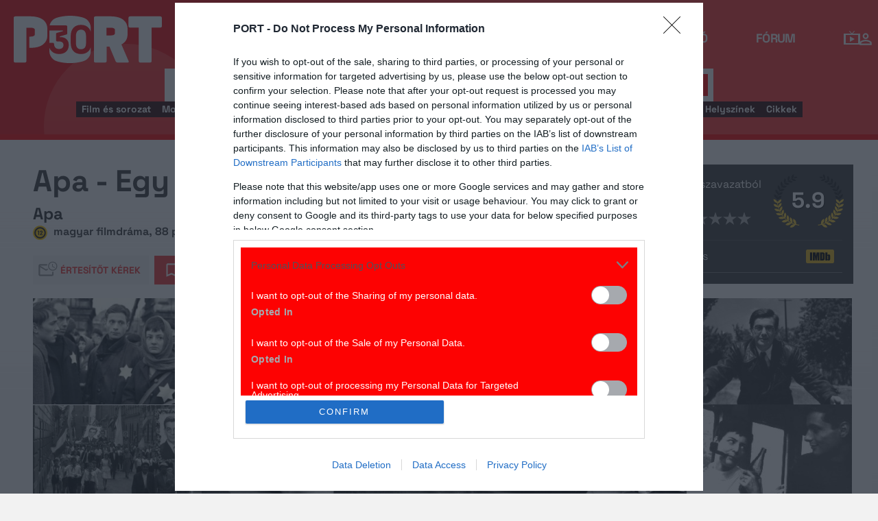

--- FILE ---
content_type: text/html; charset=UTF-8
request_url: https://port.hu/adatlap/film/tv/apa-egy-hit-naploja-apa/movie-92?token=6e0769a24e967e2fe0fa9e766319c183
body_size: 32411
content:
<!DOCTYPE html>
<html lang="hu"
      xmlns:og="http://ogp.me/ns#"
      xmlns:fb="http://www.facebook.com/2008/fbml">
    <head prefix="og: http://ogp.me/ns#">
    <script type="text/javascript">
        const addEListener = window.addEventListener;
        const sTimeout = window.setTimeout;
        const DCL = 'DOMContentLoaded';
    </script>

        <link rel="manifest" href="/OneSignal/manifest.json">
    <meta charset="UTF-8">
            <meta name="viewport" content="width=device-width, initial-scale=1">
                
    <meta http-equiv="X-UA-Compatible" content="IE=11">
    <meta name="google-site-verification" content="tMfB8j6tfvQ-e9NkrLE3W95kDTpTnHtdhEi_19trTWY" />
    <meta name="apple-itunes-app" content="app-id=541579449">
    <meta name="google-play-app" content="app-id=com.portdata.tv">
    <meta name="facebook-domain-verification" content="j50i7kw74b6srl5qzhabtc8g6le2rw" />
    <meta property="og:site_name" content="PORT.hu" />
    <meta property="og:title" content="Apa - Egy hit naplója" />
    <meta name="robots" content="index, follow, noai, noimageai">

            <meta property="og:url" content="http://port.hu/adatlap/film/tv/apa-egy-hit-naploja-apa/movie-92?token=6e0769a24e967e2fe0fa9e766319c183">
    
    <meta name="referrer" content="no-referrer-when-downgrade">
    <meta name="msapplication-square70x70logo" content="/favicons24/windows-tile-70x70.png">
<meta name="msapplication-square150x150logo" content="/favicons24/windows-tile-150x150.png">
<meta name="msapplication-square310x310logo" content="/favicons24/windows-tile-310x310.png">
<meta name="msapplication-TileImage" content="/favicons24/windows-tile-144x144.png">
<meta name="msapplication-TileColor" content="#EF3B39">
<link rel="apple-touch-icon-precomposed" sizes="152x152" href="/favicons24/apple-touch-icon-152x152-precomposed.png">
<link rel="apple-touch-icon-precomposed" sizes="120x120" href="/favicons24/apple-touch-icon-120x120-precomposed.png">
<link rel="apple-touch-icon-precomposed" sizes="76x76" href="/favicons24/apple-touch-icon-76x76-precomposed.png">
<link rel="apple-touch-icon-precomposed" sizes="60x60" href="/favicons24/apple-touch-icon-60x60-precomposed.png">
<link rel="apple-touch-icon-precomposed" sizes="144x144" href="/favicons24/apple-touch-icon-144x144-precomposed.png">
<link rel="apple-touch-icon-precomposed" sizes="114x114" href="/favicons24/apple-touch-icon-114x114-precomposed.png">
<link rel="apple-touch-icon-precomposed" sizes="72x72" href="/favicons24/apple-touch-icon-72x72-precomposed.png">
<link rel="apple-touch-icon" sizes="57x57" href="/favicons24/apple-touch-icon.png">
<link rel="icon" sizes="228x228" href="/favicons24/coast-icon-228x228.png">
<link rel="shortcut icon" href="/favicons24/favicon.ico">
<link rel="icon" type="image/png" sizes="64x64" href="/favicons24/favicon.png">
    <meta name="csrf-param" content="_csrf">
<meta name="csrf-token" content="vyVHNX38pOALzWow_Bu9K2wMpuX7uczEGLxO2QWezGHGSxBeGszzikmOXwjMeOpoB23tkazqvI1ojiucM9OEKg==">
    <title>Apa - Egy hit naplója</title>

    <meta property="og:type" content="video.movie">
<meta property="og:title" content="Apa - Egy hit naplója">
<meta property="description" content="Takó doktor 1945-ben, Budapest ostromakor vesztette életét. Kisfia igen kevés személyes élményre emlékszik vele kapcsolatban, de használati tárgyaira, a bőrkabátra, szemüvegre, órára féltő gonddal vigyáz. A kisdiák képzeletében az apa lassanként legendás alakká nő, akinek tetteit mindig újabb élménnyel gazdagítja, színezi. A fiatalemberré serdült Takót még mindig az apa hősiességében való hite segíti át az akadályokon. Egyetemi évfolyamtársával, Annival kezdődő kapcsolata készteti végül arra, hogy véget vessen a legendának. Belátja, hogy saját harcait magának kell megvívnia.">
<meta property="og:description" content="Takó doktor 1945-ben, Budapest ostromakor vesztette életét. Kisfia igen kevés személyes élményre emlékszik vele kapcsolatban, de használati tárgyaira, a bőrkabátra, szemüvegre, órára féltő gonddal vigyáz. A kisdiák képzeletében az apa lassanként legendás alakká nő, akinek tetteit mindig újabb élménnyel gazdagítja, színezi. A fiatalemberré serdült Takót még mindig az apa hősiességében való hite segíti át az akadályokon. Egyetemi évfolyamtársával, Annival kezdődő kapcsolata készteti végül arra, hogy véget vessen a legendának. Belátja, hogy saját harcait magának kell megvívnia.">
<meta property="title" content="Apa - Egy hit naplója">
<meta property="video:release_date" content="1966">
<meta property="video:duration" content="88">
<meta property="video:actor" content="Bálint András">
<meta property="video:actor" content="Gábor Miklós">
<meta property="video:actor" content="Erdélyi Dániel">
<meta property="video:actor" content="Tolnay Klári">
<meta property="video:actor" content="Sólyom Katalin">
<meta property="video:actor" content="Ráthonyi Zsuzsa">
<meta property="video:actor" content="Békés Rita">
<meta property="video:actor" content="Halász Judit">
<meta property="video:actor" content="Huszti Péter">
<meta property="video:actor" content="Kozák András">
<meta property="og:image" content="https://media.port.hu/images/001/382/906.jpg">
<meta property="og:image" content="https://media.port.hu/images/001/382/908.jpg">
<meta property="og:image" content="https://media.port.hu/images/001/382/910.jpg">
<meta property="og:image" content="https://media.port.hu/images/001/382/912.jpg">
<meta property="og:image" content="https://media.port.hu/images/000/090/284.jpg">
<meta property="og:image" content="https://media.port.hu/images/000/008/112.jpg">
<meta property="og:image" content="https://media.port.hu/images/000/090/243.jpg">
<link href="http://port.hu/adatlap/film/tv/apa-egy-hit-naploja-apa/movie-92/amp" rel="amphtml">
<link href="https://media.port.hu/assets/prod/88bb7c7e0b0f2d2d5d787dc13f18edfb/css/bootstrap.min.css?v=1768214302" rel="stylesheet">
<link href="/css/global.css?v=1768214150" rel="stylesheet">
<link href="/css/layout.css?v=1768214149" rel="stylesheet">
<link href="https://media.port.hu/assets/prod/845e7cacf9970ca76adae53f9bd8c019/dist/assets/owl.carousel.min.css?v=1768214302" rel="stylesheet">
<link href="/css/interstitial.css?v=1768214148" rel="stylesheet">
<link href="/css/carousel.css?v=1768214144" rel="stylesheet">
<link href="/css/endpage.css?v=1768214150" rel="stylesheet">
<link href="/css/widgets/related-content.css?v=1768214157" rel="stylesheet">
<link href="/css/movie.css?v=1768214151" rel="stylesheet">
<link href="/css/widgets/feedback-widget.css?v=1768214156" rel="stylesheet">
<link href="/css/comments.css?v=1768214145" rel="stylesheet">
<link href="/css/widgets/cinemalist.css?v=1768214155" rel="stylesheet">
<link href="https://media.port.hu/assets/prod/f7338e5f17a196e265ab76e502acc52f/css/typeahead.min.css?v=1768214302" rel="stylesheet">
<link href="https://media.port.hu/assets/prod/f7338e5f17a196e265ab76e502acc52f/css/typeahead-kv.min.css?v=1768214302" rel="stylesheet">
<link href="https://media.port.hu/assets/prod/284e92008d6ada3f5652cedbf5603cf6/css/kv-widgets.min.css?v=1768214302" rel="stylesheet">
<link href="/css/passport-login.css?v=1768214151" rel="stylesheet">
<script>
    var portPage = {
        section : "tv",
        type : "film",
        tid: "pt17,pt32",
        canSubscribeOlimpiaNoti: false
    };
    
__passportHeader_config={"INDAPASS_URL":"https:\/\/indapass.hu\/","HEADER_URL":"https:\/\/indapass.hu\/jsfejlec2\/","LOGIN_URL":"https:\/\/daemon.indapass.hu\/http\/login","NOTI_URL":"https:\/\/noti.inda.hu\/","IDENT_URL":"https:\/\/management.ident.indapass.hu\/","partner_id":"port","loggedIn":false,"nick":false,"avatar":false,"hint":"https:\/\/indapass.hu\/static\/logo.php?h=d4Q7KWacgofI6a0%2Bvh0zSA%3D%3D&type=spacer","hasFacebook":false,"providerExpired":false,"irresponsive":false,"miniHeader":true,"cookiePolicy":{"enabled":false,"text":"Friss <a id=\"_iph_cp_privacy\" href=\"\/adatvedelem\" target=\"_blank\">adatkezel\u00e9si  t\u00e1j\u00e9koztat\u00f3nkban<\/a> megtal\u00e1lod, hogyan gondoskodunk adataid  v\u00e9delm\u00e9r\u0151l. Oldalainkon HTTP-s\u00fctiket haszn\u00e1lunk a jobb m\u0171k\u00f6d\u00e9s\u00e9rt."},"links":{"loggedIn":[]},"disableNoti":true};
window.typeahead_7864e59a = {"highlight":true};
</script><link href="/img/prtre.css?v=1731927334" rel="stylesheet">
    <!-- Google Tag Manager -->
    <script>(function(w,d,s,l,i){w[l]=w[l]||[];w[l].push({'gtm.start':
    new Date().getTime(),event:'gtm.js'});var f=d.getElementsByTagName(s)[0],
    j=d.createElement(s),dl=l!='dataLayer'?'&l='+l:'';j.async=true;j.src=
    'https://www.googletagmanager.com/gtm.js?id='+i+dl;f.parentNode.insertBefore(j,f);
    })(window,document,'script','dataLayer','GTM-MNRSXGM');</script>
    <!-- End Google Tag Manager -->
        <!-- smart lazy -->
    <script type="text/javascript" src="//lib.wtg-ads.com/publisher/port.hu/add257a12dd60063ee4a.js" async></script>
    <!-- server: ptfr3 -->
    <script>
    //user adatok átadása javascriptbe
    var userIsGuest = true;var userId = false;    </script>

        <script type="text/javascript">
        var customTarget = '&';
        __passportIdentConfig = {
            // Ident elérhetősége
            IDENT_URL: "//management.ident.indapass.hu/",
            // Ident tag
            tid: 'pt17,pt32'
        };
    </script>
    <meta name="logcustomtarget" content="1"/>

  <!-- InMobi Choice. Consent Manager Tag v3.0 (for TCF 2.2) -->
<script type="text/javascript" async=true>
(function() {
  var host = 'port.hu';
  var element = document.createElement('script');
  var firstScript = document.getElementsByTagName('script')[0];
  var url = 'https://cmp.inmobi.com'
    .concat('/choice/', '4z9XXyvnuPTjK', '/', host, '/choice.js?tag_version=V3');
  var uspTries = 0;
  var uspTriesLimit = 3;
  element.async = true;
  element.type = 'text/javascript';
  element.src = url;

  firstScript.parentNode.insertBefore(element, firstScript);

  function makeStub() {
    var TCF_LOCATOR_NAME = '__tcfapiLocator';
    var queue = [];
    var win = window;
    var cmpFrame;

    function addFrame() {
      var doc = win.document;
      var otherCMP = !!(win.frames[TCF_LOCATOR_NAME]);

      if (!otherCMP) {
        if (doc.body) {
          var iframe = doc.createElement('iframe');

          iframe.style.cssText = 'display:none';
          iframe.name = TCF_LOCATOR_NAME;
          doc.body.appendChild(iframe);
        } else {
          setTimeout(addFrame, 5);
        }
      }
      return !otherCMP;
    }

    function tcfAPIHandler() {
      var gdprApplies;
      var args = arguments;

      if (!args.length) {
        return queue;
      } else if (args[0] === 'setGdprApplies') {
        if (
          args.length > 3 &&
          args[2] === 2 &&
          typeof args[3] === 'boolean'
        ) {
          gdprApplies = args[3];
          if (typeof args[2] === 'function') {
            args[2]('set', true);
          }
        }
      } else if (args[0] === 'ping') {
        var retr = {
          gdprApplies: gdprApplies,
          cmpLoaded: false,
          cmpStatus: 'stub'
        };

        if (typeof args[2] === 'function') {
          args[2](retr);
        }
      } else {
        if(args[0] === 'init' && typeof args[3] === 'object') {
          args[3] = Object.assign(args[3], { tag_version: 'V3' });
        }
        queue.push(args);
      }
    }

    function postMessageEventHandler(event) {
      var msgIsString = typeof event.data === 'string';
      var json = {};

      try {
        if (msgIsString) {
          json = JSON.parse(event.data);
        } else {
          json = event.data;
        }
      } catch (ignore) {}

      var payload = json.__tcfapiCall;

      if (payload) {
        window.__tcfapi(
          payload.command,
          payload.version,
          function(retValue, success) {
            var returnMsg = {
              __tcfapiReturn: {
                returnValue: retValue,
                success: success,
                callId: payload.callId
              }
            };
            if (msgIsString) {
              returnMsg = JSON.stringify(returnMsg);
            }
            if (event && event.source && event.source.postMessage) {
              event.source.postMessage(returnMsg, '*');
            }
          },
          payload.parameter
        );
      }
    }

    while (win) {
      try {
        if (win.frames[TCF_LOCATOR_NAME]) {
          cmpFrame = win;
          break;
        }
      } catch (ignore) {}

      if (win === window.top) {
        break;
      }
      win = win.parent;
    }
    if (!cmpFrame) {
      addFrame();
      win.__tcfapi = tcfAPIHandler;
      win.addEventListener('message', postMessageEventHandler, false);
    }
  };

  makeStub();

  function makeGppStub() {
    const CMP_ID = 10;
    const SUPPORTED_APIS = [
      '2:tcfeuv2',
      '6:uspv1',
      '7:usnatv1',
      '8:usca',
      '9:usvav1',
      '10:uscov1',
      '11:usutv1',
      '12:usctv1'
    ];

    window.__gpp_addFrame = function (n) {
      if (!window.frames[n]) {
        if (document.body) {
          var i = document.createElement("iframe");
          i.style.cssText = "display:none";
          i.name = n;
          document.body.appendChild(i);
        } else {
          window.setTimeout(window.__gpp_addFrame, 10, n);
        }
      }
    };
    window.__gpp_stub = function () {
      var b = arguments;
      __gpp.queue = __gpp.queue || [];
      __gpp.events = __gpp.events || [];

      if (!b.length || (b.length == 1 && b[0] == "queue")) {
        return __gpp.queue;
      }

      if (b.length == 1 && b[0] == "events") {
        return __gpp.events;
      }

      var cmd = b[0];
      var clb = b.length > 1 ? b[1] : null;
      var par = b.length > 2 ? b[2] : null;
      if (cmd === "ping") {
        clb(
          {
            gppVersion: "1.1", // must be “Version.Subversion”, current: “1.1”
            cmpStatus: "stub", // possible values: stub, loading, loaded, error
            cmpDisplayStatus: "hidden", // possible values: hidden, visible, disabled
            signalStatus: "not ready", // possible values: not ready, ready
            supportedAPIs: SUPPORTED_APIS, // list of supported APIs
            cmpId: CMP_ID, // IAB assigned CMP ID, may be 0 during stub/loading
            sectionList: [],
            applicableSections: [-1],
            gppString: "",
            parsedSections: {},
          },
          true
        );
      } else if (cmd === "addEventListener") {
        if (!("lastId" in __gpp)) {
          __gpp.lastId = 0;
        }
        __gpp.lastId++;
        var lnr = __gpp.lastId;
        __gpp.events.push({
          id: lnr,
          callback: clb,
          parameter: par,
        });
        clb(
          {
            eventName: "listenerRegistered",
            listenerId: lnr, // Registered ID of the listener
            data: true, // positive signal
            pingData: {
              gppVersion: "1.1", // must be “Version.Subversion”, current: “1.1”
              cmpStatus: "stub", // possible values: stub, loading, loaded, error
              cmpDisplayStatus: "hidden", // possible values: hidden, visible, disabled
              signalStatus: "not ready", // possible values: not ready, ready
              supportedAPIs: SUPPORTED_APIS, // list of supported APIs
              cmpId: CMP_ID, // list of supported APIs
              sectionList: [],
              applicableSections: [-1],
              gppString: "",
              parsedSections: {},
            },
          },
          true
        );
      } else if (cmd === "removeEventListener") {
        var success = false;
        for (var i = 0; i < __gpp.events.length; i++) {
          if (__gpp.events[i].id == par) {
            __gpp.events.splice(i, 1);
            success = true;
            break;
          }
        }
        clb(
          {
            eventName: "listenerRemoved",
            listenerId: par, // Registered ID of the listener
            data: success, // status info
            pingData: {
              gppVersion: "1.1", // must be “Version.Subversion”, current: “1.1”
              cmpStatus: "stub", // possible values: stub, loading, loaded, error
              cmpDisplayStatus: "hidden", // possible values: hidden, visible, disabled
              signalStatus: "not ready", // possible values: not ready, ready
              supportedAPIs: SUPPORTED_APIS, // list of supported APIs
              cmpId: CMP_ID, // CMP ID
              sectionList: [],
              applicableSections: [-1],
              gppString: "",
              parsedSections: {},
            },
          },
          true
        );
      } else if (cmd === "hasSection") {
        clb(false, true);
      } else if (cmd === "getSection" || cmd === "getField") {
        clb(null, true);
      }
      //queue all other commands
      else {
        __gpp.queue.push([].slice.apply(b));
      }
    };
    window.__gpp_msghandler = function (event) {
      var msgIsString = typeof event.data === "string";
      try {
        var json = msgIsString ? JSON.parse(event.data) : event.data;
      } catch (e) {
        var json = null;
      }
      if (typeof json === "object" && json !== null && "__gppCall" in json) {
        var i = json.__gppCall;
        window.__gpp(
          i.command,
          function (retValue, success) {
            var returnMsg = {
              __gppReturn: {
                returnValue: retValue,
                success: success,
                callId: i.callId,
              },
            };
            event.source.postMessage(msgIsString ? JSON.stringify(returnMsg) : returnMsg, "*");
          },
          "parameter" in i ? i.parameter : null,
          "version" in i ? i.version : "1.1"
        );
      }
    };
    if (!("__gpp" in window) || typeof window.__gpp !== "function") {
      window.__gpp = window.__gpp_stub;
      window.addEventListener("message", window.__gpp_msghandler, false);
      window.__gpp_addFrame("__gppLocator");
    }
  };

  makeGppStub();

  var uspStubFunction = function() {
    var arg = arguments;
    if (typeof window.__uspapi !== uspStubFunction) {
      setTimeout(function() {
        if (typeof window.__uspapi !== 'undefined') {
          window.__uspapi.apply(window.__uspapi, arg);
        }
      }, 500);
    }
  };

  var checkIfUspIsReady = function() {
    uspTries++;
    if (window.__uspapi === uspStubFunction && uspTries < uspTriesLimit) {
      console.warn('USP is not accessible');
    } else {
      clearInterval(uspInterval);
    }
  };

  if (typeof window.__uspapi === 'undefined') {
    window.__uspapi = uspStubFunction;
    var uspInterval = setInterval(checkIfUspIsReady, 6000);
  }
})();
</script>
<!-- End InMobi Choice. Consent Manager Tag v3.0 (for TCF 2.2) -->

    <!-- Hotjar Tracking Code for https://port.hu/ -->
    <script>
        (function(h,o,t,j,a,r){
            h.hj=h.hj||function(){(h.hj.q=h.hj.q||[]).push(arguments)};
            h._hjSettings={hjid:2063429,hjsv:6};
            a=o.getElementsByTagName('head')[0];
            r=o.createElement('script');r.async=1;
            r.src=t+h._hjSettings.hjid+j+h._hjSettings.hjsv;
            a.appendChild(r);
        })(window,document,'https://static.hotjar.com/c/hotjar-','.js?sv=');
    </script><script type="text/javascript" src="//indexhu.adocean.pl/files/js/ado.js"></script>
<script type="text/javascript">
    window.adocf = {};
    window.adocf.useDOMContentLoaded = true;
        var tagStr = document.querySelector('meta[name="keywords"]') ? document.querySelector('meta[name="keywords"]').getAttribute("content").replace(/\s/g, '') : "";

    /* (c)AdOcean 2003-2020 */
    if(typeof ado!=="object"){ado={};ado.config=ado.preview=ado.placement=ado.master=ado.slave=function(){};ado.blocked=true}
    ado.config({mode: "new", xml: false, consent: true, characterEncoding: true, attachReferrer: true, fpc: "auto", defaultServer: "indexhu.adocean.pl", cookieDomain: "SLD"});
    ado.preview({enabled: true});

            /* (c)AdOcean 2003-2020, MASTER: DFeX67C6N2Paw2vtsI5Lcx3vkYqxyKcV4y.d3i4.uNn.L7 */
        ado.master({id: "DFeX67C6N2Paw2vtsI5Lcx3vkYqxyKcV4y.d3i4.uNn.L7", server: "indexhu.adocean.pl", vars: typeof customTarget !== "undefined" ? customTarget : '', keys: tagStr });
    </script>

<script type="module">
    window.iap_zones = window.iap_zones || [];
    document.addEventListener('DOMContentLoaded', async () => {
    const { Loader } = await (await import("https://iap.cdn.indexvas.hu/Scripts.js")).default;
    setTimeout(() => {
    window.ADOLoader = new Loader({
        "debug": false,
        "stat": true,
        "engine": "AdOcean",
        "master": "DFeX67C6N2Paw2vtsI5Lcx3vkYqxyKcV4y.d3i4.uNn.L7",
        "customTarget": typeof customTarget !== "undefined" ? customTarget : '',
        "keywords": tagStr
    })
}, 1000);
})
</script>
</head>
<body class="device_desktop ">
    <!-- Google Tag Manager (noscript) -->
    <noscript><iframe src="https://www.googletagmanager.com/ns.html?id=GTM-MNRSXGM"
    height="0" width="0" style="display:none;visibility:hidden"></iframe></noscript>
    <!-- End Google Tag Manager (noscript) -->

    <div id="fb-root"></div>
    <script>(function(d, s, id) {
    var js, fjs = d.getElementsByTagName(s)[0];
    if (d.getElementById(id)) return;
    js = d.createElement(s); js.id = id;
    js.src = "//connect.facebook.net/hu_HU/sdk.js#xfbml=1&version=v2.8";
    fjs.parentNode.insertBefore(js, fjs);
    }(document, 'script', 'facebook-jssdk'));</script>



<div class="wrap">
    <header>
    <div class="circle circle--large"></div>
    <div class="circle circle--small"></div>
    <nav class="navigation">
    <div class="navigation__logo">
      <a href="/">
        <img src="/img/2024/icons/icon-logo-30.svg" alt="port-logo" class="navigation__logo--icon" />
      </a>
      <span class="navigation__logo--text">A KultPont</span>
    </div>
    <div class="navigation__links">
            <a href="/tv" class="navigation__links--text active-page">TV</a>
            <a href="/film" class="navigation__links--text">Film</a>
            <a href="/port-magazin" class="navigation__links--text">Magazin</a>
            <a href="/koncert-zene" class="navigation__links--text">Zene</a>
            <a href="/kult" class="navigation__links--text">Kult</a>
            <a href="/jegy" class="navigation__links--text">Jegy</a>
            <a href="/radio" class="navigation__links--text">Rádió</a>
            <a href="/forum" class="navigation__links--text">Fórum</a>
        </div>
    <div class="navigation__buttons">
      <div class="navigation__buttons--button" id="navSbutton">
        <img src="/img/2024/icons/search.svg" alt="Search">
      </div>
      <div class="navigation__buttons--button">
        <!--<img src="/img/2024/icons/more.svg" alt="More">-->
		<a href="/tv" title="TV-oldal" id="tvmus"></a>
      </div>
            <div class="navigation__buttons--button" id="iPassHolder">
		<div id="passportHeader"></div>
        <!--<img src="/img/2024/icons/profile.svg" alt="Profile">-->
      </div>
    </div>
  </nav>
    <a class="adv-kapu">
    <section class="polygon">

</section>
    </a>
    <div class="search animated">
    <form id="w5" class="highlighted-searchbar search__layer" action="/kereso" method="get">    <label for="searchInput" class="searchbar">
		<input type="hidden" name="type" id="type" value="movie">
        <img src="/img/2024/icons/search-input.svg" alt="Search icon" class="search__layer--icon">
        <div class="form-group field-highlighted-search">

<div><input type="text" id="highlighted-search" class="search__layer--input form-control" name="q" placeholder="Keresel valamit?" autocomplete="off" data-krajee-typeahead="typeahead_7864e59a"></div>

<div class="help-block"></div>
</div>        <button type="submit" class="search__layer--btn">Keresés</button>
    </label>
    </form>    <div class="search__tags">
                    <a href="/kereso?type=movie&q=" class=" search__tags--element">Film és sorozat</a>
                    <a href="/programkereso/mozi-idorendben" class=" search__tags--element">Moziműsor</a>
                    <a href="/kereso?type=person&q=" class=" search__tags--element">Színész és alkotó</a>
                    <a href="/kereso?type=directing&q=" class=" search__tags--element">Színdarab</a>
                    <a href="/programkereso/szinhaz" class=" search__tags--element">Színházműsor</a>
                    <a href="/programkereso/zene" class=" search__tags--element">Koncert</a>
                    <a href="/programkereso/fesztival" class=" search__tags--element">Fesztivál</a>
                    <a href="/programkereso/kiallitas" class=" search__tags--element">Kiállítások</a>
                    <a href="/programkereso/egyeb" class=" search__tags--element">Egyéb események</a>
                    <a href="/kereso?type=place&q=" class=" search__tags--element">Helyszínek</a>
                    <a href="/kereso?type=article&q=" class=" search__tags--element">Cikkek</a>
            </div>
</div>
</header>
<script>
function helpPassLayer(){document.getElementsByClassName("navigation")[0].style.zIndex="6";}
var checkIndPass = setInterval(function(){if(document.getElementById("icon-user")){document.getElementById("icon-user").addEventListener("click", helpPassLayer); clearInterval(checkIndPass);}}, 500);
function sTop() {window.scrollTo({top: 0, behavior: 'smooth'});}
document.getElementById("navSbutton").addEventListener("click", sTop);
var headerObj = document.getElementsByTagName("header")[0];
var headerHeight = headerObj.offsetHeight;
var mainFrame = document.getElementsByClassName("wrap")[0];
function slimHeader(){
	if(headerObj.classList.value.search("kapubanner")==-1){
		var weDo = window.pageYOffset || document.documentElement.scrollTop;
		if(weDo>headerHeight){
			mainFrame.style.paddingTop = headerHeight+'px';
			headerObj.classList.add("slim");
		}else{
			mainFrame.style.paddingTop ='0px';
			headerObj.classList.remove("slim");
		}
	}else{
		mainFrame.style.paddingTop ='0px';
		headerObj.classList.remove("slim");
		window.removeEventListener("click", slimHeader);
	}
}
window.addEventListener("scroll", slimHeader);
</script>
    <div class="container css-table tv">
        
<script>fbPageOptions = {header: '<div class="fb_port_header"><span class="fb_port_close" onclick="fb.end();">bezárás</span></div>'};</script>

<script type="application/ld+json">
            {"@context":"http://schema.org","@type":"Movie","name":"Apa - Egy hit naplója","description":"Takó doktor 1945-ben, Budapest ostromakor vesztette életét. Kisfia igen kevés személyes élményre emlékszik vele kapcsolatban, de használati tárgyaira, a bőrkabátra, szemüvegre, órára féltő gonddal vigyáz. A kisdiák képzeletében az apa lassanként legendás alakká nő, akinek tetteit mindig újabb élménnyel gazdagítja, színezi. A fiatalemberré serdült Takót még mindig az apa hősiességében való hite segíti át az akadályokon. Egyetemi évfolyamtársával, Annival kezdődő kapcsolata készteti végül arra, hogy véget vessen a legendának. Belátja, hogy saját harcait magának kell megvívnia.","genre":"filmdráma","dateCreated":"2018-04-22T05:46:00+0200","aggregateRating":{"@type":"AggregateRating","ratingValue":5.9,"ratingCount":125,"itemReviewed":{"@type":"Movie","name":"Apa - Egy hit naplója","image":{"@type":"ImageObject","url":"https://media.port.hu/images/001/382/906.jpg"}},"worstRating":1,"bestRating":10},"duration":"PT88M","contentRating":12,"countryOfOrigin":[{"@type":"Country","name":"magyar"}],"actor":[{"@type":"Person","name":"Bálint András","sameAs":"http://port.hu/adatlap/szemely/balint-andras/person-2579"},{"@type":"Person","name":"Gábor Miklós","sameAs":"http://port.hu/adatlap/szemely/gabor-miklos/person-3684"},{"@type":"Person","name":"Erdélyi Dániel","sameAs":"http://port.hu/adatlap/szemely/erdelyi-daniel/person-20170"},{"@type":"Person","name":"Tolnay Klári","sameAs":"http://port.hu/adatlap/szemely/tolnay-klari/person-6639"},{"@type":"Person","name":"Sólyom Katalin","sameAs":"http://port.hu/adatlap/szemely/solyom-katalin/person-107800"},{"@type":"Person","name":"Ráthonyi Zsuzsa","sameAs":"http://port.hu/adatlap/szemely/rathonyi-zsuzsa/person-20171"},{"@type":"Person","name":"Békés Rita","sameAs":"http://port.hu/adatlap/szemely/bekes-rita/person-20172"},{"@type":"Person","name":"Halász Judit","sameAs":"http://port.hu/adatlap/szemely/halasz-judit/person-3860"},{"@type":"Person","name":"Huszti Péter","sameAs":"http://port.hu/adatlap/szemely/huszti-peter/person-20173"},{"@type":"Person","name":"Kozák András","sameAs":"http://port.hu/adatlap/szemely/kozak-andras/person-4702"}],"image":{"@type":"ImageObject","url":"https://media.port.hu/images/001/382/906.jpg"},"musicBy":[{"@type":"Person","name":"Gonda János","sameAs":"http://port.hu/adatlap/szemely/gonda-janos/person-20166"}],"director":[{"@type":"Person","name":"Szabó István","sameAs":"http://port.hu/adatlap/szemely/szabo-istvan/person-1486"}],"producer":[{"@type":"Person","name":"Hranitzky Tibor","sameAs":"http://port.hu/adatlap/szemely/hranitzky-tibor/person-125020"}]}    </script>


<div class="container endpage site-container document">
    

    <div class="row full-container document">
        <div class="document-main-top">
            <div class="document-main">
                <div class="title">
                    <h1>
                                                    Apa - Egy hit naplója                                            </h1>
                </div>
                <!-- /title -->

                <div class="details">
                    
                                                                <div class="original-title">
                            <small>
                                Apa                            </small>
                        </div>
                    
                    <!-- summary -->
                    <div class="summary">
                        
                                                    <img class="icon age-limit" src="/img/agelimit/vector/12_age_icon_black.svg" alt="12 éven aluliak számára a megtekintése nagykorú felügyelete mellett ajánlott" title="12 éven aluliak számára a megtekintése nagykorú felügyelete mellett ajánlott"> <span>magyar filmdráma, 88 perc, 1966</span>
                                            </div>
                    <!-- /summary -->
                </div>
                <div class="user-line social-box">
                    <ul class="social-list">
                        <li>
                            <a href="#" class="port-btn icon mail-reminder " data-caption="Kérek értesítőt" data-toggleurl="/felhasznalo/portam/reminder-toggle" data-entity_id="movie-92"> Értesítőt kérek</a>
                        </li>
                        <li>
                            <a class="port-btn red icon watchlist  toggle-text" href="#" data-toggleurl="/felhasznalo/portam/watchlist-toggle" data-entity_id="movie-92">Bakancslista</a>
                        </li>
                        <li>
                            <a href="//www.facebook.com/share.php?u=http://port.hu/adatlap/film/tv/apa-egy-hit-naploja-apa/movie-92&title=Apa - Egy hit naplója" class="port-btn share-fb" target="_blank">Megosztom</a>
                        </li>
                        <li>
                            <a href="#" class="port-btn share-whatsapp" data-title="Apa - Egy hit naplója" data-url="http://port.hu/adatlap/film/tv/apa-egy-hit-naploja-apa/movie-92" title="Küldés Whatsappon"></a>
                        </li>
                        <li>
                            <a href="#" class="port-btn share-viber" data-title="Apa - Egy hit naplója" data-url="http://port.hu/adatlap/film/tv/apa-egy-hit-naploja-apa/movie-92" title="Küldés Viberen"></a>
                        </li>
                        <li>
                            <a href="mailto:?subject=Apa+-+Egy+hit+napl%C3%B3ja&body=Apa+-+Egy+hit+napl%C3%B3ja%3Cbr%2F%3E%3Ca+href%3D%22http%3A%2F%2Fport.hu%2Fadatlap%2Ffilm%2Ftv%2Fapa-egy-hit-naploja-apa%2Fmovie-92%22+target%3D%22_blank%22%3Ehttp%3A%2F%2Fport.hu%2Fadatlap%2Ffilm%2Ftv%2Fapa-egy-hit-naploja-apa%2Fmovie-92%3C%2Fa%3E</a>" class="port-btn share-email" title="Küldés e-mailben"></a>
                        </li>
                    </ul>
                </div>
            </div>

            <div class="end-page-side-box dark-grey">
                                
<!-- vote -->
<a name="vote-box"></a>
<div class="vote-box ">
            <div class="laurel laur-bg">
            <div class="vote_average laurel laur6" data-value="5.9"></div>
        </div>
    
    <h2 class="title">Értékelés:</h2>
    <div class="vote_desc" data-text="125 szavazatból">
                    125 szavazatból
            </div>

    <div class="vote_stars">
        <span>Szerinted?</span>
        <ul class="stars">
                            <li data-id="1" data-entity_id="movie-92" >
                    <a href="#">&nbsp;</a>
                </li>
                            <li data-id="2" data-entity_id="movie-92" >
                    <a href="#">&nbsp;</a>
                </li>
                            <li data-id="3" data-entity_id="movie-92" >
                    <a href="#">&nbsp;</a>
                </li>
                            <li data-id="4" data-entity_id="movie-92" >
                    <a href="#">&nbsp;</a>
                </li>
                            <li data-id="5" data-entity_id="movie-92" >
                    <a href="#">&nbsp;</a>
                </li>
                            <li data-id="6" data-entity_id="movie-92" >
                    <a href="#">&nbsp;</a>
                </li>
                            <li data-id="7" data-entity_id="movie-92" >
                    <a href="#">&nbsp;</a>
                </li>
                            <li data-id="8" data-entity_id="movie-92" >
                    <a href="#">&nbsp;</a>
                </li>
                            <li data-id="9" data-entity_id="movie-92" >
                    <a href="#">&nbsp;</a>
                </li>
                            <li data-id="10" data-entity_id="movie-92" >
                    <a href="#">&nbsp;</a>
                </li>
                    </ul>
    </div>
</div>
<!-- /vote -->
                
                <div class="dark-gray narrow" >
                    <a href="#comments" class="comments-num short">
                                                    <span class="num">20</span> hozzászólás
                                            </a>

                    
                                            <a class="logo-imdb pull-right" href="http://www.imdb.com/title/tt0060116/" target="_blank"></a>
                                        
                    
                </div>
                <hr class="dark-gray-separator"/>
                <div class="dark-gray" id="related-sidebox">
                                        
                </div>
                <div class="complete-list-btn"><a href="" data-target="#related-sidebox">Minden cikk</a></div>
            </div>
        <!-- title -->
        </div>
        <div class="row">
            <section class=" desktop">
                          
            <div class="media-container full-width">
                                <div class="media-box noposter">
                    <a href="#" onclick="window.portGallery.openGallery('/galeria/apa-egy-hit-naploja/movie-92?openwith=1382912')" 
                    class="row open-gallery" style="background-image: url(https://media.port.hu/images/001/382/350x510/912.jpg)">
                    </a>
                    <a href="#" onclick="window.portGallery.openGallery('/galeria/apa-egy-hit-naploja/movie-92?openwith=1382910')" 
                    class="row open-gallery" style="background-image: url(https://media.port.hu/images/001/382/350x510/910.jpg)">
                    </a>
                </div>
            <!-- ha nincs poster, de több, mint 7 kép van -->

                                                <div class="media-box  ">
            <a href="#" onclick="window.portGallery.openGallery('/galeria/apa-egy-hit-naploja/movie-92?openwith=1382908')" 
            class="row image-wide open-gallery image-wide-normal" style="background-image: url(https://media.port.hu/images/001/382/774x435/908.jpg)">
                                </a>
                        </div>
                                                
                <div class="media-more">
                                    <a href="#" onclick="window.portGallery.openGallery('/galeria/apa-egy-hit-naploja/movie-92?openwith=1382906')"
                        class="row open-gallery"
                        style="background-image: url(https://media.port.hu/images/001/382/400x200/906.jpg)">
                        
                                                </a>
                                    <a href="#" onclick="window.portGallery.openGallery('/galeria/apa-egy-hit-naploja/movie-92?openwith=90284')"
                        class="row open-gallery"
                        style="background-image: url(https://media.port.hu/images/000/090/400x200/284.jpg)">
                        
                                                </a>
                                    <a href="#" onclick="window.portGallery.openGallery('/galeria/apa-egy-hit-naploja/movie-92?openwith=90243')"
                        class="row open-gallery"
                        style="background-image: url(https://media.port.hu/images/000/090/400x200/243.jpg)">
                        
                                                </a>
                                    <a href="#" onclick="window.portGallery.openGallery('/galeria/apa-egy-hit-naploja/movie-92?openwith=8112')"
                        class="row open-gallery"
                        style="background-image: url(https://media.port.hu/images/000/008/400x200/112.jpg)">
                        
                                                </a>
                                </div>

                            <div class="mobile-bottom">
                                                <span class="more-image-counter-mobile">+ 6  kép</span>
                            </div>
            
            </div>
                                            <div class="topMargin advert">
                
                        <!-- (c)AdOcean 2003-2020, Port_TV_Aloldal_LB -->
                        <div id="adoceanindexhumgpjpwqfpy" data-id="adoceanindexhumgpjpwqfpy" class="iap iap--ado empty bg--transparent ">
                            <script class="iap-script">
                                window.iap_zones = window.iap_zones || [];
                                window.iap_zones.push({"id":"adoceanindexhumgpjpwqfpy","empty":true,"lazy":false,"quality":false,"masterless":false,"area":"Port_TV_Aloldal_LB","events":{"loaded":false,"visible":false,"viewed":false},"stat":{"site":"port","path":"\/adatlap\/film\/tv\/apa-egy-hit-naploja-apa\/movie-92?token=6e0769a24e967e2fe0fa9e766319c183","type":"tv\/film"},"porthu":{"id":"adoceanindexhumgpjpwqfpy","section":"tv","type":"film","device":"desktop","zone":"superleaderboard"}});
                            </script>
                        </div>
                                </div>
                            <!-- main -->
                <div class="main-box" id="main-box">
                    <div class="row main-container">
                        <section class="row no-hr resp-side-box">

                        
                                                                                    
<!-- vote -->
<a name="vote-box"></a>
<div class="vote-box ">
            <div class="laurel laur-bg">
            <div class="vote_average laurel laur6" data-value="5.9"></div>
        </div>
    
    <h2 class="title">Értékelés:</h2>
    <div class="vote_desc" data-text="125 szavazatból">
                    125 szavazatból
            </div>

    <div class="vote_stars">
        <span>Szerinted?</span>
        <ul class="stars">
                            <li data-id="1" data-entity_id="movie-92" >
                    <a href="#">&nbsp;</a>
                </li>
                            <li data-id="2" data-entity_id="movie-92" >
                    <a href="#">&nbsp;</a>
                </li>
                            <li data-id="3" data-entity_id="movie-92" >
                    <a href="#">&nbsp;</a>
                </li>
                            <li data-id="4" data-entity_id="movie-92" >
                    <a href="#">&nbsp;</a>
                </li>
                            <li data-id="5" data-entity_id="movie-92" >
                    <a href="#">&nbsp;</a>
                </li>
                            <li data-id="6" data-entity_id="movie-92" >
                    <a href="#">&nbsp;</a>
                </li>
                            <li data-id="7" data-entity_id="movie-92" >
                    <a href="#">&nbsp;</a>
                </li>
                            <li data-id="8" data-entity_id="movie-92" >
                    <a href="#">&nbsp;</a>
                </li>
                            <li data-id="9" data-entity_id="movie-92" >
                    <a href="#">&nbsp;</a>
                </li>
                            <li data-id="10" data-entity_id="movie-92" >
                    <a href="#">&nbsp;</a>
                </li>
                    </ul>
    </div>
</div>
<!-- /vote -->
                                                        <div class="dark-gray narrow" >
                                <a href="#comments" class="comments-num short">
                                                                            <span class="num">20</span> hozzászólás
                                                                    </a>

                                
                                                                    <a class="logo-imdb pull-right" href="http://www.imdb.com/title/tt0060116/" target="_blank"></a>
                                                            </div>
                                                                        <!-- showtime box -->
                        <div class="showtime-box">
                            <div>
                                Vetítések:
                            </div>

                                                            
                                                                    <div class="row">
                                                                                            <a href="/felhasznalo/portam/notification-toggle" data-entity_id="event-tv-1936691646-377"
                                                onclick="return portFunctions.notificationToggle(this)"
                                                class="alarm alert-alarm pull-right  " data-caption="Emlékeztető beállítása"></a>
                                                                                    <div class="bold">18:05, csütörtök (január 29.)</div>
                                        <a href="/csatorna/tv/magyar-mozi-tv/tvchannel-377?date=2026-01-29">Magyar Mozi TV</a>
                                    </div>

                                    
                                                                                                        <div class="row">
                                                                                            <a href="/felhasznalo/portam/notification-toggle" data-entity_id="event-tv-1936692482-377"
                                                onclick="return portFunctions.notificationToggle(this)"
                                                class="alarm alert-alarm pull-right  " data-caption="Emlékeztető beállítása"></a>
                                                                                    <div class="bold">9:15, péntek (január 30.)</div>
                                        <a href="/csatorna/tv/magyar-mozi-tv/tvchannel-377?date=2026-01-30">Magyar Mozi TV</a>
                                    </div>

                                    
                                                                                                                        </div>
                        <!-- /showtime box -->
                                                                <!-- scroll to events -->
                        <button class="port-btn red t400 scroll-to-events">
                            Tovább a vetítésekhez                        </button>
                        <!-- /scroll to events -->
                                            </section>

                        
                        <!-- description -->
                        
                            <section class="row no-hr">
                                                                    <div class="description">
                                        <article>
                                            
                                                                                            Takó doktor 1945-ben, Budapest ostromakor vesztette életét. Kisfia igen kevés személyes élményre emlékszik vele kapcsolatban, de használati tárgyaira, a bőrkabátra, szemüvegre, órára féltő gonddal vigyáz. A kisdiák képzeletében az apa lassanként legendás alakká nő, akinek tetteit mindig újabb élménnyel gazdagítja, színezi. A fiatalemberré serdült Takót még mindig az apa hősiességében való hite segíti át az akadályokon. Egyetemi évfolyamtársával, Annival kezdődő kapcsolata készteti végül arra, hogy véget vessen a legendának. Belátja, hogy saját harcait magának kell megvívnia.                                                                                    </article>
                                    </div>
                                                            </section>

                        
                        <div class="description-bottom">
                            <div class="premier-info" style="width:60%">
                                
                                
                                <span class="distributor">
                                                                    </span>
                            </div>

                            <ul class="fb-actions">
                                <li class="fb-like"
                                    data-href="http://port.hu/adatlap/film/tv/apa-egy-hit-naploja-apa/movie-92"
                                    data-layout="button_count"
                                    data-action="recommend"
                                    data-show-faces="false"
                                    data-size="large">
                                </li>
                                <li class="fb-like"
                                    data-href="http://port.hu/adatlap/film/tv/apa-egy-hit-naploja-apa/movie-92"
                                    data-layout="button_count"
                                    data-action="like"
                                    data-show-faces="false"
                                    data-size="large">
                                </li>
                            </ul>
                        </div>

                        <!-- /description -->

                        

                                                <!-- seasonList-->
                                                <!-- /seasonList-->
                                                <div class="advert fix-advert">
                                                    </div>
                                                <!-- credits -->
                                                    <section class="row competitors">
                                <h2>Stáblista</h2>
                                <div class="cast">
                                    <!-- actors -->
                                    <div class="col-md-8 actors">
                                                                                    <h3>Szereplők</h3>

                                            
                                            <div class="role-container">
                                                                                            <div class="row role">
                                                    <div class="role-type actor">
                                                                                                                    <span class="person bold">
                                                                <a href="/adatlap/szemely/balint-andras/person-2579" title="Bálint András">
                                                                                                                                            <img class="thumbnail" src="https://media.port.hu/images/000/794/100x100/069.jpg" alt="Bálint András profilképe" />
                                                                                                                                        <span>Bálint András</span>
                                                                </a>
                                                            </span>
                                                                                                            </div>

                                                    <div class="role-type character">
                                                                                                                    <span>
                                                                Takó                                                                                                                            </span>
                                                                                                            </div>
                                                </div>
                                                                                            <div class="row role">
                                                    <div class="role-type actor">
                                                                                                                    <span class="person bold">
                                                                <a href="/adatlap/szemely/gabor-miklos/person-3684" title="Gábor Miklós">
                                                                                                                                            <img class="thumbnail" src="https://media.port.hu/images/000/939/100x100/952.jpg" alt="Gábor Miklós profilképe" />
                                                                                                                                        <span>Gábor Miklós</span>
                                                                </a>
                                                            </span>
                                                                                                            </div>

                                                    <div class="role-type character">
                                                                                                                    <span>
                                                                apa                                                                                                                            </span>
                                                                                                            </div>
                                                </div>
                                                                                            <div class="row role">
                                                    <div class="role-type actor">
                                                                                                                    <span class="person ">
                                                                <a href="/adatlap/szemely/erdelyi-daniel/person-20170" title="Erdélyi Dániel">
                                                                                                                                            <span class="thumbnail no-img"></span>
                                                                                                                                        <span>Erdélyi Dániel</span>
                                                                </a>
                                                            </span>
                                                                                                            </div>

                                                    <div class="role-type character">
                                                                                                                    <span>
                                                                kis Takó                                                                                                                            </span>
                                                                                                            </div>
                                                </div>
                                                                                            <div class="row role">
                                                    <div class="role-type actor">
                                                                                                                    <span class="person ">
                                                                <a href="/adatlap/szemely/tolnay-klari/person-6639" title="Tolnay Klári">
                                                                                                                                            <img class="thumbnail" src="https://media.port.hu/images/000/700/100x100/121.jpg" alt="Tolnay Klári profilképe" />
                                                                                                                                        <span>Tolnay Klári</span>
                                                                </a>
                                                            </span>
                                                                                                            </div>

                                                    <div class="role-type character">
                                                                                                                    <span>
                                                                anya                                                                                                                            </span>
                                                                                                            </div>
                                                </div>
                                                                                            <div class="row role">
                                                    <div class="role-type actor">
                                                                                                                    <span class="person ">
                                                                <a href="/adatlap/szemely/solyom-katalin/person-107800" title="Sólyom Katalin">
                                                                                                                                            <img class="thumbnail" src="https://media.port.hu/images/000/014/100x100/402.jpg" alt="Sólyom Katalin profilképe" />
                                                                                                                                        <span>Sólyom Katalin</span>
                                                                </a>
                                                            </span>
                                                                                                            </div>

                                                    <div class="role-type character">
                                                                                                                    <span>
                                                                Anni                                                                                                                            </span>
                                                                                                            </div>
                                                </div>
                                                                                            <div class="row role">
                                                    <div class="role-type actor">
                                                                                                                    <span class="person ">
                                                                <a href="/adatlap/szemely/rathonyi-zsuzsa/person-20171" title="Ráthonyi Zsuzsa">
                                                                                                                                            <span class="thumbnail no-img"></span>
                                                                                                                                        <span>Ráthonyi Zsuzsa</span>
                                                                </a>
                                                            </span>
                                                                                                                    <span class="person ">
                                                                <a href="/adatlap/szemely/bekes-rita/person-20172" title="Békés Rita">
                                                                                                                                            <span class="thumbnail no-img"></span>
                                                                                                                                        <span>Békés Rita</span>
                                                                </a>
                                                            </span>
                                                                                                                    <span class="person ">
                                                                <a href="/adatlap/szemely/halasz-judit/person-3860" title="Halász Judit">
                                                                                                                                            <img class="thumbnail" src="https://media.port.hu/images/000/147/100x100/640.jpg" alt="Halász Judit profilképe" />
                                                                                                                                        <span>Halász Judit</span>
                                                                </a>
                                                            </span>
                                                                                                                    <span class="person ">
                                                                <a href="/adatlap/szemely/huszti-peter/person-20173" title="Huszti Péter">
                                                                                                                                            <img class="thumbnail" src="https://media.port.hu/images/001/564/100x100/390.webp" alt="Huszti Péter profilképe" />
                                                                                                                                        <span>Huszti Péter</span>
                                                                </a>
                                                            </span>
                                                                                                                    <span class="person ">
                                                                <a href="/adatlap/szemely/kozak-andras/person-4702" title="Kozák András">
                                                                                                                                            <img class="thumbnail" src="https://media.port.hu/images/000/457/100x100/874.jpg" alt="Kozák András profilképe" />
                                                                                                                                        <span>Kozák András</span>
                                                                </a>
                                                            </span>
                                                                                                            </div>

                                                    <div class="role-type character">
                                                                                                                    <span>
                                                                                                                                                                                            </span>
                                                                                                            </div>
                                                </div>
                                                                                        </div>
                                                                            </div>
                                    <!-- /actors -->

                                    <!-- contributors -->
                                                                            <div class="col-md-4 creators ">
                                            <h3>Alkotók</h3>
                                            <ul>
                                                                                                    <li>
                                                        <label>rendező:</label>
                                                                                                                    <span class="">
                                                                <a href="/adatlap/szemely/szabo-istvan/person-1486">
                                                                    <span class="itemprop">Szabó István</span>
                                                                </a>
                                                            </span>
                                                                                                            </li>
                                                                                                    <li>
                                                        <label>forgatókönyvíró:</label>
                                                                                                                    <span class="">
                                                                <a href="/adatlap/szemely/szabo-istvan/person-1486">
                                                                    <span class="itemprop">Szabó István</span>
                                                                </a>
                                                            </span>
                                                                                                                    <span class="">
                                                                <a href="/adatlap/szemely/hersko-janos/person-612">
                                                                    <span class="itemprop">Herskó János</span>
                                                                </a>
                                                            </span>
                                                                                                            </li>
                                                                                                    <li>
                                                        <label>zeneszerző:</label>
                                                                                                                    <span class="">
                                                                <a href="/adatlap/szemely/gonda-janos/person-20166">
                                                                    <span class="itemprop">Gonda János</span>
                                                                </a>
                                                            </span>
                                                                                                            </li>
                                                                                                    <li>
                                                        <label>operatőr:</label>
                                                                                                                    <span class="">
                                                                <a href="/adatlap/szemely/sara-sandor/person-1442">
                                                                    <span class="itemprop">Sára Sándor</span>
                                                                </a>
                                                            </span>
                                                                                                            </li>
                                                                                                    <li>
                                                        <label>jelmeztervező:</label>
                                                                                                                    <span class="">
                                                                <a href="/adatlap/szemely/mialkovszky-erzsebet/person-20174">
                                                                    <span class="itemprop">Mialkovszky Erzsébet</span>
                                                                </a>
                                                            </span>
                                                                                                            </li>
                                                                                                    <li>
                                                        <label>producer:</label>
                                                                                                                    <span class="">
                                                                <a href="/adatlap/szemely/hranitzky-tibor/person-125020">
                                                                    <span class="itemprop">Hranitzky Tibor</span>
                                                                </a>
                                                            </span>
                                                                                                            </li>
                                                                                                    <li>
                                                        <label>vágó:</label>
                                                                                                                    <span class="">
                                                                <a href="/adatlap/szemely/rozsa-janos/person-1378">
                                                                    <span class="itemprop">Rózsa János</span>
                                                                </a>
                                                            </span>
                                                                                                            </li>
                                                                                            </ul>
                                        </div>
                                                                        <!-- /contributors -->
                                </div>

                                <div class="btn-on-hr full-cast-btn-wrapper hidden">
                                    <a href="javascript:;" class="full-cast-btn" data-closed="Stáblista mutatása" data-opened="Stáblista elrejtése">
                                        Stáblista mutatása                                    </a>
                                </div>
                            </section>
                                                <!-- /credits -->

                                                                        <div class="advert">
                            
                        <!-- (c)AdOcean 2003-2020, Port_TV_Aloldal_RB -->
                        <div id="adoceanindexhuwhnggrepfo" data-id="adoceanindexhuwhnggrepfo" class="iap iap--ado empty bg--transparent ">
                            <script class="iap-script">
                                window.iap_zones = window.iap_zones || [];
                                window.iap_zones.push({"id":"adoceanindexhuwhnggrepfo","empty":true,"lazy":true,"quality":false,"masterless":false,"area":"Port_TV_Aloldal_RB","events":{"loaded":false,"visible":false,"viewed":false},"stat":{"site":"port","path":"\/adatlap\/film\/tv\/apa-egy-hit-naploja-apa\/movie-92?token=6e0769a24e967e2fe0fa9e766319c183","type":"tv\/film"},"porthu":{"id":"adoceanindexhuwhnggrepfo","section":"tv","type":"film","device":"desktop","zone":"roadblock_a"}});
                            </script>
                        </div>
                                            </div>
                                                                        <div class="row" id="contributions-container-other">

                        
                            <div class="contributions-tabs other hidden">
                                                            <a href="" class="active" data-target="#showtime-events-block">Játszási időpontok</a>
                                                                                        <a href="" class="" data-target="#awards">Díjak és jelölések (<span>2</span>)</a>
                                                        <a href="" class="" data-target="#comments"> Hozzászólások (<span class="num">20</span>)</a>
                                    
                            </div>

                            <a name="events"></a>
                                                <section class=""  id="showtime-events-block">
                                                    
                            
                            <div class="row closed-block" id="showtime-events">
                                <div class="row tabs events">

                                    <div class="col-md-12">
                                        <h2>Játszási időpontok</h2>
                                    </div>

                                    <div class="col-md-12">
                                        <ul class="nav nav-tabs navbar-left" role="tablist" id="movieSortTabs">
                                            <li role="presentation" class="active">
                                                <a href="#time" aria-controls="time" class="grey" role="tab" data-toggle="tab" aria-expanded="true">
                                                    <span>Idő szerint</span>
                                                </a>
                                            </li>

                                            <li role="presentation">
                                                <a href="#location" aria-controls="location" role="tab" data-toggle="tab" aria-expanded="false">
                                                    <span>Hely szerint</span>
                                                </a>
                                            </li>
                                        </ul>
                                    </div>
                                </div>

                                <div class="row tabs events">
                                    <div id="movieSortTabsBody" class="tab-content">
                                        <div role="tabpanel" class="tab-pane grey active" id="time">
                                            <div class="events-sort-by-time">
                                                <div class="row event-row">
                                                                                                    </div>
                                                                                                    <div class="row event-row">
                                                        <label>
                                                                                                                        január 29. - csütörtök                                                        </label>
                                                                                                                    <div class="row">
                                                                <ul class="place-names">
                                                                    <li>
                                                                        <div class="icons">
                                                                            <a href="/felhasznalo/portam/notification-toggle" data-entity_id="event-tv-1936691646-377"
                                                                                   onclick="return portFunctions.notificationToggle(this)"
                                                                                   class="icon alarm "
                                                                                   data-caption="Emlékeztető beállítása">
                                                                           </a>
                                                                        </div>
                                                                        <time datetime="2026-01-29 18:05:00">
                                                                            18:05                                                                        </time>
                                                                        <a class="place-name" href="/csatorna/tv/magyar-mozi-tv/tvchannel-377?date=2026-01-29" data-id="event-tv-1936691646-377">Magyar Mozi TV</a>

                                                                                                                                            </li>
                                                                </ul>
                                                            </div>
                                                                                                            </div>
                                                                                                    <div class="row event-row">
                                                        <label>
                                                                                                                        január 30. - péntek                                                        </label>
                                                                                                                    <div class="row">
                                                                <ul class="place-names">
                                                                    <li>
                                                                        <div class="icons">
                                                                            <a href="/felhasznalo/portam/notification-toggle" data-entity_id="event-tv-1936692482-377"
                                                                                   onclick="return portFunctions.notificationToggle(this)"
                                                                                   class="icon alarm "
                                                                                   data-caption="Emlékeztető beállítása">
                                                                           </a>
                                                                        </div>
                                                                        <time datetime="2026-01-30 09:15:00">
                                                                            09:15                                                                        </time>
                                                                        <a class="place-name" href="/csatorna/tv/magyar-mozi-tv/tvchannel-377?date=2026-01-30" data-id="event-tv-1936692482-377">Magyar Mozi TV</a>

                                                                                                                                            </li>
                                                                </ul>
                                                            </div>
                                                                                                            </div>
                                                                                            </div>
                                        </div>

                                        <div role="tabpanel" class="tab-pane" id="location">
                                            <div class="events-sort-by-location">
                                                <div class="row event-row">
                                                                                                    </div>
                                                                                                <div class="row event-row">
                                                    <label>
                                                        <a href="/csatorna/tv/magyar-mozi-tv/tvchannel-377">Magyar Mozi TV</a>
                                                    </label>
                                                                                                                                                                        <div class="row">
                                                                <div class="event-info">
                                                                    <a href="/csatorna/tv/magyar-mozi-tv/tvchannel-377?date=2026-01-30" class="date"> január 29. - csütörtök </a>
                                                                                                                                    </div>

                                                                <ul class="play-times">
                                                                                                                                            <li class="play-time">
                                                                            <a href="/felhasznalo/portam/notification-toggle" data-entity_id="event-tv-1936691646-377" onclick="return portFunctions.notificationToggle(this)" class="icon alarm  " data-caption="Emlékeztető beállítása">
                                                                            </a>
                                                                            <span class="time">18:05</span>
                                                                        </li>
                                                                                                                                    </ul>
                                                            </div>
                                                                                                                    <div class="row">
                                                                <div class="event-info">
                                                                    <a href="/csatorna/tv/magyar-mozi-tv/tvchannel-377?date=2026-01-30" class="date"> január 30. - péntek </a>
                                                                                                                                    </div>

                                                                <ul class="play-times">
                                                                                                                                            <li class="play-time">
                                                                            <a href="/felhasznalo/portam/notification-toggle" data-entity_id="event-tv-1936692482-377" onclick="return portFunctions.notificationToggle(this)" class="icon alarm  " data-caption="Emlékeztető beállítása">
                                                                            </a>
                                                                            <span class="time">09:15</span>
                                                                        </li>
                                                                                                                                    </ul>
                                                            </div>
                                                                                                                                                            </div>
                                                                                            </div>
                                        </div>
                                    </div>
                                </div>
                            </div>
                        <div class="complete-list-btn"><a href="" data-target="#showtime-events">Teljes lista</a></div>
                            
                        
                                                </section>
                                                
                        <div id="show-edgebox-widget"></div>

                                                                                <!-- awards -->
                            <section class="awards " id="awards">
                                <h2>Díjak és jelölések</h2>
                                <ul class="awards-list">
                                                                                                                                                        <li class="award given ">
                                                <h4 class="award-name">Locarnoi Filmfesztivál</h4>
                                                <span class="award-year">1997</span>
                                                <div class="award-nominate">
                                                    <span>Zsűri különdíja:</span>
                                                                                                                                                                <span>
                                                                                                                                                                                                <a href="/adatlap/szemely/szabo-istvan/person-1486">Szabó István</a>
                                                                                                                    </span>
                                                                                                    </div>
                                        </li>
                                                                                                                                                            <li class="award given ">
                                                <h4 class="award-name">Moszkvai Nemzetközi Filmfesztivál</h4>
                                                <span class="award-year">1967</span>
                                                <div class="award-nominate">
                                                    <span>Zsűri Nagydíja:</span>
                                                                                                                                                                <span>
                                                                                                                                                                                                <a href="/adatlap/szemely/szabo-istvan/person-1486">Szabó István</a>
                                                                                                                    </span>
                                                                                                    </div>
                                        </li>
                                                                                                            </ul>

                                                            </section>
                            <!-- /awards -->
                                                
                        <!-- social -->
                        <div class="socials ">
                            
<!--googleoff: index-->

<!-- feedback btn -->
<a href="#" class="port-btn red flat pull-right feedback-button " title="Ha hibát, hiányosságot találsz, vagy valamihez van valamilyen érdekes hozzászólásod, kattints!">
    <svg class="icon" viewBox="0 0 20 20">
        <use xmlns:xlink="http://www.w3.org/1999/xlink" xlink:href="/img/svg/edit.svg#icon-edit"></use>
    </svg>
    <span class="caption">Szerkeszd te is a Port.hu-t!</span>
</a>

<!-- feedback modal -->
<div id="feedback-modal" class="form-modal modal fade" data-keyboard="true" data-show="true" tabindex="-1" role="dialog" aria-labelledby="feedback">
    <div class="modal-dialog" role="document">
        <div class="modal-header">
            <button type="button" class="close">&#10006;</button>
            <h4 class="modal-title">
                Ha hiányosságot találsz, vagy valamihez van valamilyen érdekes hozzászólásod, írd meg nekünk!
            </h4>
        </div>
        <div class="modal-body">
            <form id="feedback-form" class="form-modal-form form-inline" action="/adatlap/film/tv/apa-egy-hit-naploja-apa/movie-92?token=6e0769a24e967e2fe0fa9e766319c183" method="post" target="_self">
<input type="hidden" name="_csrf" value="vyVHNX38pOALzWow_Bu9K2wMpuX7uczEGLxO2QWezGHGSxBeGszzikmOXwjMeOpoB23tkazqvI1ojiucM9OEKg==">                <textarea name="feedback" maxlength="1000" placeholder="Írd meg nekünk, hogy mit vettél észre..."></textarea>                <input type="text" name="source" value="" placeholder="Forrás">            </form>            <a href="#" class="modal-form-send" title="Küldd el az észrevételed">
                <svg viewBox="0 0 20 20">
                    <use xmlns:xlink="http://www.w3.org/1999/xlink" xlink:href="/img/svg/paper-plane.svg#icon-paper-plane"></use>
                </svg>
                <span>Küldés</span>
            </a>
            <p class="small">Figyelem: A beküldött észrevételeket a szerkesztőink értékelik, csak azok a javasolt változtatások valósulhatnak meg, amik jóváhagyást kapnak. <strong>Kérjük, forrásmegjelöléssel támaszd alá a leírtakat!</strong></p>
        </div>

        <div class="form-modal-overlay">
            <div class="loader-dots">
                <span class="dot dot1"></span>
                <span class="dot dot2"></span>
                <span class="dot dot3"></span>
                <span class="dot dot4"></span>
            </div>
        </div>
    </div>
</div>

<!--googleon: index-->                        </div>
                        <!-- /social -->
                        
                                                <div class="advert">
                            
                        <!-- (c)AdOcean 2003-2020, Port_TV_Aloldal_RB_B -->
                        <div id="adoceanindexhutienjootpj" data-id="adoceanindexhutienjootpj" class="iap iap--ado empty bg--transparent ">
                            <script class="iap-script">
                                window.iap_zones = window.iap_zones || [];
                                window.iap_zones.push({"id":"adoceanindexhutienjootpj","empty":true,"lazy":true,"quality":true,"masterless":false,"area":"Port_TV_Aloldal_RB_B","events":{"loaded":false,"visible":false,"viewed":false},"stat":{"site":"port","path":"\/adatlap\/film\/tv\/apa-egy-hit-naploja-apa\/movie-92?token=6e0769a24e967e2fe0fa9e766319c183","type":"tv\/film"},"porthu":{"id":"adoceanindexhutienjootpj","section":"tv","type":"film","device":"desktop","zone":"roadblock_b"}});
                            </script>
                        </div>
                                            </div>
                                                <!-- showtime -->
                        

                        <section class="row no-hr " id="comments">
                            
                            
                            <!-- comments -->
                            <div class="row comments comments-container">
                                
<a name="comments"></a>
<div class="row comments">
        <div class="comments-header">
        <h2>Hozzászólások</h2>
    </div>
    
    </div>

<div id="new_comment" class="row form">
            <form id="w0" action="/comment/add?redirect_to=%2Fadatlap%2Ffilm%2Ftv%2Fapa-egy-hit-naploja-apa%2Fmovie-92%3Ftoken%3D6e0769a24e967e2fe0fa9e766319c183" method="post" enctype="multipart/form-data">
<input type="hidden" name="_csrf" value="vyVHNX38pOALzWow_Bu9K2wMpuX7uczEGLxO2QWezGHGSxBeGszzikmOXwjMeOpoB23tkazqvI1ojiucM9OEKg==">
        <div class="form-group field-comments-reply_comment_id">

<input type="hidden" id="comments-reply_comment_id" class="form-control" name="Comments[reply_comment_id]">

<div class="help-block"></div>
</div>        <div class="form-group field-comments-entity_id">

<input type="hidden" id="comments-entity_id" class="form-control" name="Comments[entity_id]" value="movie-92">

<div class="help-block"></div>
</div>        <div class="form-group field-comments-topic_title">

<input type="hidden" id="comments-topic_title" class="form-control" name="Comments[topic_title]" value="Apa - Egy hit naplója">

<div class="help-block"></div>
</div>        <div class="form-group field-comments-topic_id">

<input type="hidden" id="comments-topic_id" class="form-control" name="Comments[topic_id]" value="13824">

<div class="help-block"></div>
</div>
        <div class="col-xs-1 user">
                            <i></i>
                    </div>

        <div class="col-xs-11">
            <div id="reply-comment-id" class="hidden">
                <a href="#" class="cancel-reply glyphicon glyphicon-remove-circle" title="Mégsem válaszolok"></a>
                <span class="reply-to-details">

                </span>
            </div>

            <div class="form-group field-comments-comment required">

<textarea id="comments-comment" class="form-control" name="Comments[comment]" rows="1" placeholder="Szólj hozzá!" style="box-sizing: border-box; resize: none;" data-autoresize="1" aria-required="true"></textarea>

<div class="help-block"></div>
</div>
            <div class="row message-tools">
                <div class="form-group spoiler">
                    <a href="#" class="spoiler-btn">Spoiler</a>
                </div>

                <div class="send-ctrls">
                    <div class="form-group offtopic">
                        <label class="checkbox offtopic">
                            <input type="hidden" name="Comments[offtopic]" value="0"><input type="checkbox" id="comments-offtopic" name="Comments[offtopic]" value="1">                            <span class="custom-checkbox"></span>
                            <span class="label">Offtopik</span>
                        </label>
                    </div>

                    <button type="submit" id="comment_submit" class="port-btn red disabled">Elküld</button>                </div>

                                    <!-- user rating, ha van mit -->
                    <div class="form-group user-vote">
                        <span class="title">Szerinted?</span>
                        <ul class="stars" data-entity-id="movie-92">
                                                            <li class="star "></li>
                                                            <li class="star "></li>
                                                            <li class="star "></li>
                                                            <li class="star "></li>
                                                            <li class="star "></li>
                                                            <li class="star "></li>
                                                            <li class="star "></li>
                                                            <li class="star "></li>
                                                            <li class="star "></li>
                                                            <li class="star "></li>
                                                    </ul>
                    </div>
                    <!-- /user rating, ha van mit -->
                            </div>
        </div>

        </form>    </div>


    

<div id="w1" class="list-view"><div class="comment-filters"></div>
<div class="comment-container  ">
    <a name="comment-4626616"></a>
    <div class="row comments">
        <div class="col-xs-1 user">
                                                                        <img src='https://avatar.indapass.hu/26cdb03f4e33d464d7701f6d4c1a2e63_m.jpg?1561681272' class="avatar">
                                                                    </div>

        <div class="col-xs-11">
            
            <div class="row header">
                                                                            <span class="name">Nótárius</span>
                                    
                <span class="date">
                    2023 jún. 24. - 20:12:08                </span>

                
                                    <span class="row reply-to">
                                            </span>
                
                            </div>

            <div class="row message">
                                    <div class="message-text">
                        Íme, e film előzetese: <a href="https://youtu.be/iK3YPVZMbEM" target="_blank" rel="nofollow">https://youtu.be/iK3YPVZMbEM</a>                    </div>

                            </div>

            <div class="row action-links">

                
                                                        <a href="#" class="reply-button" data-comment-id="4626616" data-username=Nótárius>Válasz</a>
                
                
            </div>
        </div>
    </div>
</div>


<div class="comment-container  ">
    <a name="comment-4616676"></a>
    <div class="row comments">
        <div class="col-xs-1 user">
                                                                        <i></i>
                                                                            <span class="user-rating" title="luci87 értékelése">
                    4/10
                </span>
                    </div>

        <div class="col-xs-11">
            
            <div class="row header">
                                                                            <span class="name">luci87</span>
                                    
                <span class="date">
                    2023 ápr. 20. - 15:49:07                </span>

                                    <span class="user-rating" title="luci87 értékelése">
                        4/10
                    </span>
                
                                    <span class="row reply-to">
                                            </span>
                
                            </div>

            <div class="row message">
                                    <div class="message-text">
                        Regebben mar lattam,most ujra neztem...nem vagyok lenyugozve tole...Pedig szeretem a regi magyar filmeket.                    </div>

                            </div>

            <div class="row action-links">

                
                                                        <a href="#" class="reply-button" data-comment-id="4616676" data-username=luci87>Válasz</a>
                
                
            </div>
        </div>
    </div>
</div>


<div class="comment-container  offtopic">
    <a name="comment-3760709"></a>
    <div class="row comments">
        <div class="col-xs-1 user">
                                                                        <i></i>
                                                                    </div>

        <div class="col-xs-11">
                            <span class="comment-infos">
                    offtopic
                </span>
            
            <div class="row header">
                                                                            <span class="name">vino-et-veritas</span>
                                    
                <span class="date">
                    2015 nov. 08. - 18:20:04                </span>

                
                                    <span class="row reply-to">
                                                     <a href='/forum/apa-egy-hit-naploja/13824?comment=3760567#comment-3760567' data-id='3760567' class='antecedente-button reply-to-user'>
                                Előzmény <span class="reply-to-name">kira2004b</span>
                            </a>
                                            </span>
                
                            </div>

            <div class="row message">
                                    <div class="message-text">
                        Kegyed - a korából ítélve - láthatta 66-67-ben, amikor bemutatták.<br />
Akkor milyen volt a fogadtatása, a nézõk mit mondtak róla?<br />
<br />
Üdv, Vino                    </div>

                            </div>

            <div class="row action-links">

                
                                                        <a href="#" class="reply-button" data-comment-id="3760709" data-username=vino-et-veritas>Válasz</a>
                
                
            </div>
        </div>
    </div>
</div>


<div class="comment-container  ">
    <a name="comment-3760567"></a>
    <div class="row comments">
        <div class="col-xs-1 user">
                                                                        <i></i>
                                                                            <span class="user-rating" title="kira2004b értékelése">
                    1/10
                </span>
                    </div>

        <div class="col-xs-11">
            
            <div class="row header">
                                                                            <span class="name">kira2004b</span>
                                    
                <span class="date">
                    2015 nov. 08. - 12:01:54                </span>

                                    <span class="user-rating" title="kira2004b értékelése">
                        1/10
                    </span>
                
                                    <span class="row reply-to">
                                            </span>
                
                            </div>

            <div class="row message">
                                    <div class="message-text">
                        Hát, mára már nézhetetlenül elavult film. Nem csak a minõsége miatt, hanem mert ennyire bárgyú történettel már nehéz lenne valakit leültetni (nemhogy moziba, de tévé elé sem...). Végigszenvedtem, azt hittem lesz értelme - nem volt. Nem érdemli meg a még a 3- as minõsítést sem. Talán Sára miatt érdemelne, de hát nem lehet külön nézni az op. mukát a filmtõl. :(                    </div>

                            </div>

            <div class="row action-links">

                
                                                        <a href="#" class="reply-button" data-comment-id="3760567" data-username=kira2004b>Válasz</a>
                
                
            </div>
        </div>
    </div>
</div>


<div class="comment-container  ">
    <a name="comment-3760560"></a>
    <div class="row comments">
        <div class="col-xs-1 user">
                                                                        <i></i>
                                                                            <span class="user-rating" title="kira2004b értékelése">
                    1/10
                </span>
                    </div>

        <div class="col-xs-11">
            
            <div class="row header">
                                                                            <span class="name">kira2004b</span>
                                    
                <span class="date">
                    2015 nov. 08. - 11:59:46                </span>

                                    <span class="user-rating" title="kira2004b értékelése">
                        1/10
                    </span>
                
                                    <span class="row reply-to">
                                            </span>
                
                            </div>

            <div class="row message">
                                    <div class="message-text">
                        Hát, mára már nézhetetlenül elavult film. Nem csak a minõsége miatt, hanem mert ennyire bárgyú történettel már nehéz lenne valakit leültetni (nemhogy moziba, de tévé elé sem...). Végigszenvedtem, azt hittem lesz értelme - nem volt. Nem érdemli meg a még a 3- as minõsítést sem.                    </div>

                            </div>

            <div class="row action-links">

                
                                                        <a href="#" class="reply-button" data-comment-id="3760560" data-username=kira2004b>Válasz</a>
                
                
            </div>
        </div>
    </div>
</div>


<div class="comment-container  ">
    <a name="comment-3650168"></a>
    <div class="row comments">
        <div class="col-xs-1 user">
                                                                        <i></i>
                                                                            <span class="user-rating" title="Sadenal értékelése">
                    6/10
                </span>
                    </div>

        <div class="col-xs-11">
            
            <div class="row header">
                                                                            <span class="name">Sadenal</span>
                                    
                <span class="date">
                    2015 márc. 08. - 12:10:13                </span>

                                    <span class="user-rating" title="Sadenal értékelése">
                        6/10
                    </span>
                
                                    <span class="row reply-to">
                                            </span>
                
                            </div>

            <div class="row message">
                                    <div class="message-text">
                        A filmbe rejtett motívumok magukért beszéltek, Szabó le se tagadhatná. Az operatõri munka remek, de a történet nekem sem ütött, nálam is elmaradt a katarzis a végén. :(<br />
<br />
<br />
6/10                    </div>

                            </div>

            <div class="row action-links">

                
                                                        <a href="#" class="reply-button" data-comment-id="3650168" data-username=Sadenal>Válasz</a>
                
                
            </div>
        </div>
    </div>
</div>


<div class="comment-container  ">
    <a name="comment-3587564"></a>
    <div class="row comments">
        <div class="col-xs-1 user">
                                                                        <i></i>
                                                                            <span class="user-rating" title="Von Schwartz értékelése">
                    10/10
                </span>
                    </div>

        <div class="col-xs-11">
            
            <div class="row header">
                                                                            <span class="name">Von Schwartz</span>
                                    
                <span class="date">
                    2014 okt. 31. - 19:20:03                </span>

                                    <span class="user-rating" title="Von Schwartz értékelése">
                        10/10
                    </span>
                
                                    <span class="row reply-to">
                                            </span>
                
                            </div>

            <div class="row message">
                                    <div class="message-text">
                        Innen letölthetõ!<br />
<br />
<a href="http://www.bigtorrent.eu/details.php?id=100135496&amp;amp;hit=1" target="_blank" rel="nofollow">http://www.bigtorrent.eu/details.php?id=100135496&amp;amp;hit=1</a>                    </div>

                            </div>

            <div class="row action-links">

                
                                                        <a href="#" class="reply-button" data-comment-id="3587564" data-username=Von Schwartz>Válasz</a>
                
                
            </div>
        </div>
    </div>
</div>


<div class="comment-container  ">
    <a name="comment-3081260"></a>
    <div class="row comments">
        <div class="col-xs-1 user">
                                                                        <i></i>
                                                                            <span class="user-rating" title="virt értékelése">
                    7/10
                </span>
                    </div>

        <div class="col-xs-11">
            
            <div class="row header">
                                                                            <span class="name">virt</span>
                                    
                <span class="date">
                    2012 nov. 24. - 17:30:12                </span>

                                    <span class="user-rating" title="virt értékelése">
                        7/10
                    </span>
                
                                    <span class="row reply-to">
                                            </span>
                
                            </div>

            <div class="row message">
                                    <div class="message-text">
                        Jó film, de hiányzott belõle valami, a forgatókönyv nagyobb részleteket kívánt volna szerintem, nem volt egyértelmû a kapcsolata a fõhõsnek a lánnyal, nem volt kidolgozott a megismerkedésük folyamata.                    </div>

                            </div>

            <div class="row action-links">

                
                                                        <a href="#" class="reply-button" data-comment-id="3081260" data-username=virt>Válasz</a>
                
                
            </div>
        </div>
    </div>
</div>


<div class="comment-container  ">
    <a name="comment-3078606"></a>
    <div class="row comments">
        <div class="col-xs-1 user">
                                                                        <i></i>
                                                                    </div>

        <div class="col-xs-11">
            
            <div class="row header">
                                                                            <span class="name">Delko</span>
                                    
                <span class="date">
                    2012 nov. 22. - 15:38:45                </span>

                
                                    <span class="row reply-to">
                                            </span>
                
                            </div>

            <div class="row message">
                                    <div class="message-text">
                        A Magyar Nemzeti Filmarchívum kiadásában: <br />
<br />
<a href="http://mandarchiv.hu/cikk/290/Apa_Egy_hit_naploja" target="_blank" rel="nofollow">http://mandarchiv.hu/cikk/290/Apa_Egy_hit_naploja</a><br />
<br />
<a href="http://www.libri.hu/idegen_nyelvu/film/apa-dvd.html" target="_blank" rel="nofollow">http://www.libri.hu/idegen_nyelvu/film/apa-dvd.html</a>                    </div>

                            </div>

            <div class="row action-links">

                
                                                        <a href="#" class="reply-button" data-comment-id="3078606" data-username=Delko>Válasz</a>
                
                
            </div>
        </div>
    </div>
</div>


<div class="comment-container  ">
    <a name="comment-2914996"></a>
    <div class="row comments">
        <div class="col-xs-1 user">
                                                                        <i></i>
                                                                            <span class="user-rating" title="4427 értékelése">
                    8/10
                </span>
                    </div>

        <div class="col-xs-11">
            
            <div class="row header">
                                                                            <span class="name">4427</span>
                                    
                <span class="date">
                    2012 jún. 19. - 21:43:36                </span>

                                    <span class="user-rating" title="4427 értékelése">
                        8/10
                    </span>
                
                                    <span class="row reply-to">
                                            </span>
                
                            </div>

            <div class="row message">
                                    <div class="message-text">
                        Nyilván már mindenki tudja, megjelent DéVéDén is!<br />
<br />
Viszont a DIVIDO éppen most szûnt meg. Nagy kár!<br />
Egyrészt az adott filmre kattintva rögtön lehetett látni, hogy van-e DVD-n is.<br />
Másrészt, további kattintással már ott is voltunk a DIVIDO-n, akik megbízhatóan beszerezték a filmet, korrekt áron.                    </div>

                            </div>

            <div class="row action-links">

                
                                                        <a href="#" class="reply-button" data-comment-id="2914996" data-username=4427>Válasz</a>
                
                
            </div>
        </div>
    </div>
</div>


</div>
    <a id="all-comments-btn" href="/forum/apa-egy-hit-naploja/13824">
        Összes hozzászólás
    </a>
                            </div>
                            <!-- /comments -->
                        </section>
                        </div>
                    </div>
                </div>
                <!-- /main -->
                <!-- side -->
                <div class="side-box" id="side-box">
                                    
                                            <!-- showtime box -->
                        <div class="showtime-box">
                            <div>
                                Vetítések:
                            </div>

                                                            
                                                                    <div class="row">
                                                                                            <a href="/felhasznalo/portam/notification-toggle" data-entity_id="event-tv-1936691646-377"
                                                onclick="return portFunctions.notificationToggle(this)"
                                                class="alarm alert-alarm pull-right  " data-caption="Emlékeztető beállítása"></a>
                                                                                    <div class="bold">18:05, csütörtök (január 29.)</div>
                                        <a href="/csatorna/tv/magyar-mozi-tv/tvchannel-377?date=2026-01-29">Magyar Mozi TV</a>
                                    </div>

                                    
                                                                                                        <div class="row">
                                                                                            <a href="/felhasznalo/portam/notification-toggle" data-entity_id="event-tv-1936692482-377"
                                                onclick="return portFunctions.notificationToggle(this)"
                                                class="alarm alert-alarm pull-right  " data-caption="Emlékeztető beállítása"></a>
                                                                                    <div class="bold">9:15, péntek (január 30.)</div>
                                        <a href="/csatorna/tv/magyar-mozi-tv/tvchannel-377?date=2026-01-30">Magyar Mozi TV</a>
                                    </div>

                                    
                                                                                                                        </div>
                        <!-- /showtime box -->
                    
                                            <!-- scroll to events -->
                        <button class="port-btn red t400 scroll-to-events">
                            Tovább a vetítésekhez                        </button>
                        <!-- /scroll to events -->
                                        
                                        <!-- advert -->
                    
                        <!-- (c)AdOcean 2003-2020, Port_PR_ajanlo_Desktop -->
                        <div id="ado-gOXxWRwvDFOT1myMEydqRqN.0EZKH8Ombhww_g95X.r.t7" data-id="ado-gOXxWRwvDFOT1myMEydqRqN.0EZKH8Ombhww_g95X.r.t7" class="iap iap--ado empty bg--transparent ad-label--hidden ad-label--ghost">
                            <script class="iap-script">
                                window.iap_zones = window.iap_zones || [];
                                window.iap_zones.push({"id":"ado-gOXxWRwvDFOT1myMEydqRqN.0EZKH8Ombhww_g95X.r.t7","empty":true,"lazy":false,"quality":false,"masterless":true,"area":"Port_PR_ajanlo_Desktop","events":{"loaded":false,"visible":false,"viewed":false},"stat":{"site":"port","path":"\/adatlap\/film\/tv\/apa-egy-hit-naploja-apa\/movie-92?token=6e0769a24e967e2fe0fa9e766319c183","type":"tv\/film"},"porthu":{"id":"ado-gOXxWRwvDFOT1myMEydqRqN.0EZKH8Ombhww_g95X.r.t7","section":"tv","type":"film","device":"desktop","zone":"pr"}});
                            </script>
                        </div>
                                        
                    <div class="advert first">
                        
                        <!-- (c)AdOcean 2003-2020, Port_TV_Aloldal_HP -->
                        <div id="adoceanindexhusermimnmle" data-id="adoceanindexhusermimnmle" class="iap iap--ado empty bg--transparent ">
                            <script class="iap-script">
                                window.iap_zones = window.iap_zones || [];
                                window.iap_zones.push({"id":"adoceanindexhusermimnmle","empty":true,"lazy":false,"quality":false,"masterless":false,"area":"Port_TV_Aloldal_HP","events":{"loaded":false,"visible":false,"viewed":false},"stat":{"site":"port","path":"\/adatlap\/film\/tv\/apa-egy-hit-naploja-apa\/movie-92?token=6e0769a24e967e2fe0fa9e766319c183","type":"tv\/film"},"porthu":{"id":"adoceanindexhusermimnmle","section":"tv","type":"film","device":"desktop","zone":"half_page"}});
                            </script>
                        </div>
                                        </div>
                                        
                    <section class="block-container">
    <h1 class="box-heading">
        <span>Címlapon</span>
        <span></span>
    </h1>
    <section class="row block row4ticket_small row-1-detailed">
        <div class="column-container item-container">
                            					<div class="article-rec-element">
						<a href="/cikk/stream/matt-damon-es-ben-affleck-hatalmas-netflix-titokrol-rantotta-le-a-leplet-amit-mar-evek-ota-sejtettek-a-nezok/article-121804" class="are-img-link">
															<img loading="lazy" src="https://media.port.hu/images/001/782/160x90/410.webp">
													</a>
						<div class="are-img-right">
							<span>stream</span>
							<a href="/cikk/stream/matt-damon-es-ben-affleck-hatalmas-netflix-titokrol-rantotta-le-a-leplet-amit-mar-evek-ota-sejtettek-a-nezok/article-121804">Matt Damon és Ben Affleck hatalmas Netflix titokról rántotta le a leplet, amit már évek óta sejtettek a nézők </a>
													</div>
					</div>
                                            					<div class="article-rec-element">
						<a href="/cikk/tv/capak-kozott-olyan-befekteto-erkezett-akibe-senki-sem-tudott-belekotni/article-121784" class="are-img-link">
															<img loading="lazy" src="https://media.port.hu/images/001/782/160x90/412.webp">
													</a>
						<div class="are-img-right">
							<span>tv</span>
							<a href="/cikk/tv/capak-kozott-olyan-befekteto-erkezett-akibe-senki-sem-tudott-belekotni/article-121784">Cápák között: olyan befektető érkezett, akibe senki sem tudott belekötni</a>
													</div>
					</div>
                                            					<div class="article-rec-element">
						<a href="/cikk/mozi/7-bizarr-sci-fi-ami-megjosolta-a-jovot/article-121616" class="are-img-link">
															<img loading="lazy" src="https://media.port.hu/images/001/781/160x90/492.webp">
													</a>
						<div class="are-img-right">
							<span>mozi</span>
							<a href="/cikk/mozi/7-bizarr-sci-fi-ami-megjosolta-a-jovot/article-121616">7 bizarr sci-fi, ami megjósolta a jövőt</a>
													</div>
					</div>
                                            					<div class="article-rec-element">
						<a href="/cikk/mozi/5-megalazo-dolog-amit-a-sztaroktol-kertek-egy-meghallgatason/article-121476" class="are-img-link">
															<img loading="lazy" src="https://media.port.hu/images/001/780/160x90/676.webp">
													</a>
						<div class="are-img-right">
							<span>mozi</span>
							<a href="/cikk/mozi/5-megalazo-dolog-amit-a-sztaroktol-kertek-egy-meghallgatason/article-121476">5 megalázó dolog, amit a sztároktól kértek egy meghallgatáson</a>
													</div>
					</div>
                                            					<div class="article-rec-element">
						<a href="/cikk/mozi/bradley-cooper-elmeselte-hogy-kerult-be-a-rohejes-mukisbaba-az-amerikai-mesterloveszbe/article-121558" class="are-img-link">
															<img loading="lazy" src="https://media.port.hu/images/001/781/160x90/320.webp">
													</a>
						<div class="are-img-right">
							<span>mozi</span>
							<a href="/cikk/mozi/bradley-cooper-elmeselte-hogy-kerult-be-a-rohejes-mukisbaba-az-amerikai-mesterloveszbe/article-121558">Bradley Cooper elmesélte, hogy került be a röhejes műkisbaba az Amerikai mesterlövészbe</a>
													</div>
					</div>
                                    </div>
    </section>
</section>                                        <div class="advert">
                        
                        <!-- (c)AdOcean 2003-2020, Port_TV_Aloldal_MR -->
                        <div id="adoceanindexhuzggqcukkkt" data-id="adoceanindexhuzggqcukkkt" class="iap iap--ado empty bg--transparent ">
                            <script class="iap-script">
                                window.iap_zones = window.iap_zones || [];
                                window.iap_zones.push({"id":"adoceanindexhuzggqcukkkt","empty":true,"lazy":true,"quality":false,"masterless":false,"area":"Port_TV_Aloldal_MR","events":{"loaded":false,"visible":false,"viewed":false},"stat":{"site":"port","path":"\/adatlap\/film\/tv\/apa-egy-hit-naploja-apa\/movie-92?token=6e0769a24e967e2fe0fa9e766319c183","type":"tv\/film"},"porthu":{"id":"adoceanindexhuzggqcukkkt","section":"tv","type":"film","device":"desktop","zone":"medium_rectangle_b"}});
                            </script>
                        </div>
                                        </div>
                                        <!--<section class="row cinema-list-widget">
    <h1 class="box-heading">
        <span>
                        Mozi lista
                    </span>
        <span></span>
    </h1>

    <ul class="table cinema-list">
                                    <li  class="full-width" >
                    <a href="/helyszin/mozi/autosmozi-fovarosi-autopiac-budapest/place-23624" title="Autósmozi - Fővárosi Autópiac Budapest">
                        Autósmozi - Fővárosi Autópiac Budapest                    </a>
                </li>
                            <li  class="full-width" >
                    <a href="/helyszin/mozi/buda-bed-cinema-agymozi/place-7910" title="Buda Bed Cinema - Ágymozi">
                        Buda Bed Cinema - Ágymozi                    </a>
                </li>
                            <li  class="full-width" >
                    <a href="/helyszin/mozi/budapart-ingyenes-szabadteri-mozi-kopaszi-gat/place-23786" title="BudaPart Ingyenes Szabadtéri MOZI - Kopaszi gát">
                        BudaPart Ingyenes Szabadtéri MOZI - Kopaszi gát                    </a>
                </li>
                            <li  class="full-width" >
                    <a href="/helyszin/mozi/budapest-kertmozi-hunyadi-ter/place-23722" title="Budapest Kertmozi - Hunyadi tér">
                        Budapest Kertmozi - Hunyadi tér                    </a>
                </li>
                            <li  class="full-width" >
                    <a href="/helyszin/mozi/budapest-kertmozi-teleki-ter/place-23724" title="Budapest Kertmozi - Teleki tér">
                        Budapest Kertmozi - Teleki tér                    </a>
                </li>
                            <li  class="full-width" >
                    <a href="/helyszin/mozi/budapest-kertmozi-varosmajor-virag-benedek-haz/place-23768" title="Budapest Kertmozi - Városmajor -  Virág Benedek Ház">
                        Budapest Kertmozi - Városmajor -  Virág Benedek Ház                    </a>
                </li>
                            <li  class="full-width" >
                    <a href="/helyszin/mozi/budapest-rooftop-cinema-mammutteto/place-19845" title="Budapest Rooftop Cinema Mammuttető">
                        Budapest Rooftop Cinema Mammuttető                    </a>
                </li>
                            <li  class="full-width" >
                    <a href="/helyszin/mozi/cinemapink-mammut2/place-8947" title="CINEMApink Mammut2">
                        CINEMApink Mammut2                    </a>
                </li>
                                                <li >
                    <a href="/helyszin/mozi/art-cinema/place-8936" title="Art+ Cinema">
                        Art+ Cinema                    </a>
                </li>
                            <li >
                    <a href="/helyszin/mozi/bekasi-kertmozi/place-23598" title="Békási Kertmozi">
                        Békási Kertmozi                    </a>
                </li>
                        </ul>

    
   <a class="port-btn red t400 allcinemasbutton" data-redirect-url="https ://port.hu/felhasznalo/portam/kedvenc-mozi" href="#">Kedvenc mozik szerkesztése »</a>
</section>-->
                                        <div class="advert">
                        
                        <!-- (c)AdOcean 2003-2020, Port_Ticket_Adatlapok_MR_B -->
                        <div id="ado-0iTnJSbJd3gLSOt_3O5OReWzo45dKJKz33TJK2PDxSz.l7" data-id="ado-0iTnJSbJd3gLSOt_3O5OReWzo45dKJKz33TJK2PDxSz.l7" class="iap iap--ado empty bg--transparent ">
                            <script class="iap-script">
                                window.iap_zones = window.iap_zones || [];
                                window.iap_zones.push({"id":"ado-0iTnJSbJd3gLSOt_3O5OReWzo45dKJKz33TJK2PDxSz.l7","empty":true,"lazy":true,"quality":false,"masterless":true,"area":"Port_Ticket_Adatlapok_MR_B","events":{"loaded":false,"visible":false,"viewed":false},"stat":{"site":"port","path":"\/adatlap\/film\/tv\/apa-egy-hit-naploja-apa\/movie-92?token=6e0769a24e967e2fe0fa9e766319c183","type":"tv\/film"},"porthu":{"id":"ado-0iTnJSbJd3gLSOt_3O5OReWzo45dKJKz33TJK2PDxSz.l7","section":"tv","type":"film","device":"desktop","zone":"ticket"}});
                            </script>
                        </div>
                                        </div>
                                        <section class="block-container">
    <section class="block-title disabled">
        <h1>
            <span class="block-title-label">
                Legolvasottabb cikkeink            </span>

            <ul class="title-tags">

            </ul>
        </h1>
    </section>
    <section class="row block row4ticket_small row-1-detailed">
        <div class="column-container item-container">

                            					<div class="article-rec-element">
						<a href="/cikk/stream/hat-eve-senkit-sem-erdekelt-most-nagyot-megy-a-netflixen-ez-a-sci-fi-sorozat/article-121534" class="are-img-link">
															<img loading="lazy" src="https://media.port.hu/images/001/781/160x90/166.webp">
													</a>
						<div class="are-img-right">
							<span>stream</span>
							<a href="/cikk/stream/hat-eve-senkit-sem-erdekelt-most-nagyot-megy-a-netflixen-ez-a-sci-fi-sorozat/article-121534">Hat éve senkit sem érdekelt, most nagyot megy a Netflixen ez a sci-fi sorozat</a>
													</div>
					</div>
                                            					<div class="article-rec-element">
						<a href="/cikk/mozi/agatha-christie-utalta-a-regenyeibol-keszult-filmeket-kiveve-ezt-az-egyet/article-121458" class="are-img-link">
															<img loading="lazy" src="https://media.port.hu/images/001/257/160x90/210.jpg">
													</a>
						<div class="are-img-right">
							<span>mozi</span>
							<a href="/cikk/mozi/agatha-christie-utalta-a-regenyeibol-keszult-filmeket-kiveve-ezt-az-egyet/article-121458">Agatha Christie utálta a regényeiből készült filmeket - kivéve ezt az egyet</a>
													</div>
					</div>
                                            					<div class="article-rec-element">
						<a href="/cikk/stream/46-eve-nezzuk-megsem-szurtuk-ki-a-bakit-az-hbo-logojaban/article-121594" class="are-img-link">
															<img loading="lazy" src="https://media.port.hu/images/001/781/160x90/422.webp">
													</a>
						<div class="are-img-right">
							<span>stream</span>
							<a href="/cikk/stream/46-eve-nezzuk-megsem-szurtuk-ki-a-bakit-az-hbo-logojaban/article-121594">46 éve nézzük, mégsem szúrtuk ki a bakit az HBO logójában</a>
													</div>
					</div>
                                            					<div class="article-rec-element">
						<a href="/cikk/tv/kincsvadaszok-molnar-viktor-csunyan-beszolt-nagyhazi-lorincnek-de-o-nem-hagyta-magat/article-121686" class="are-img-link">
															<img loading="lazy" src="https://media.port.hu/images/001/781/160x90/810.webp">
													</a>
						<div class="are-img-right">
							<span>tv</span>
							<a href="/cikk/tv/kincsvadaszok-molnar-viktor-csunyan-beszolt-nagyhazi-lorincnek-de-o-nem-hagyta-magat/article-121686">Kincsvadászok: Molnár Viktor csúnyán beszólt Nagyházi Lőrincnek, de ő nem hagyta magát </a>
													</div>
					</div>
                                            					<div class="article-rec-element">
						<a href="/cikk/mozi/ben-affleck-es-matt-damon-a-mai-napig-is-szegyellik-amit-az-oscar-gala-szinpadan-muveltek/article-121606" class="are-img-link">
															<img loading="lazy" src="https://media.port.hu/images/000/727/160x90/686.jpg">
													</a>
						<div class="are-img-right">
							<span>mozi</span>
							<a href="/cikk/mozi/ben-affleck-es-matt-damon-a-mai-napig-is-szegyellik-amit-az-oscar-gala-szinpadan-muveltek/article-121606">Ben Affleck és Matt Damon a mai napig is szégyellik, amit az Oscar-gála színpadán műveltek</a>
													</div>
					</div>
                                            					<div class="article-rec-element">
						<a href="/cikk/magazin/van-egy-spencer-hill-film-aminek-a-magyar-cime-uberelhetetlen/article-121426" class="are-img-link">
															<img loading="lazy" src="https://media.port.hu/images/001/780/160x90/466.webp">
													</a>
						<div class="are-img-right">
							<span>magazin</span>
							<a href="/cikk/magazin/van-egy-spencer-hill-film-aminek-a-magyar-cime-uberelhetetlen/article-121426">Van egy Spencer-Hill-film, aminek a magyar címe überelhetetlen</a>
													</div>
					</div>
                                    </div>
    </section>
</section>                                        <div class="advert">
                        
                        <div class="sticky-con " style="text-align: center;">
                            <div class="sticky ad-label" style="position: sticky; top: 60px;">
                            <!-- (c)AdOcean 2003-2020, index sticky manual -->
                                <div id="ado-wEGh6Uy_zA.O1EbZBhPO5f.ZL8v.rE_O4_nEreBJWrb.r7" data-id="ado-wEGh6Uy_zA.O1EbZBhPO5f.ZL8v.rE_O4_nEreBJWrb.r7" class="iap iap--ado empty bg--transparent">
                                    <script class="iap-script">
                                        window.iap_zones = window.iap_zones || [];
                                        window.iap_zones.push({"id":"ado-wEGh6Uy_zA.O1EbZBhPO5f.ZL8v.rE_O4_nEreBJWrb.r7","empty":true,"lazy":true,"quality":true,"masterless":true,"area":"","events":{"loaded":false,"visible":false,"viewed":false},"stat":{"site":"port","path":"\/adatlap\/film\/tv\/apa-egy-hit-naploja-apa\/movie-92?token=6e0769a24e967e2fe0fa9e766319c183","type":"index_sticky"},"porthu":{"id":"ado-wEGh6Uy_zA.O1EbZBhPO5f.ZL8v.rE_O4_nEreBJWrb.r7","section":"sticky","type":"index_sticky","device":"","zone":"sticky"}});
                                    </script>
                                </div>
                            </div>
                        </div>
                        <script>
                            addEventListener("DOMContentLoaded", (event) => {
                            if(document.getElementById("main-box") || document.querySelector(".person .main-box") || document.querySelector("#port-main-box")){
                                addEventListener("scroll", (event) => {
                                    var mainBox = document.querySelector(".main-box")
                                    var sidebox =  document.querySelector(".side-box");
                                    var stickyTop = document.querySelector(".sticky-con");
                                    if(document.querySelector(".article-content") && document.querySelector("#main-box").clientHeight > sidebox.clientHeight){
                                        sidebox.style.height = (document.querySelector("#main-box").clientHeight)+"px";
                                    }
                                    if(document.getElementById("search-results")){
                                        document.querySelector(".sticky-con").style.height = (document.getElementById("search-results").clientHeight - stickyTop.parentElement.offsetTop + 60)+"px";
                                    } else {
                                        var targetHeight = mainBox.clientHeight - stickyTop.parentElement.offsetTop - 60;
                                        if(targetHeight < document.querySelector(".sticky-con .sticky").clientHeight){
                                            targetHeight = document.querySelector(".sticky-con .sticky").clientHeight;
                                        }
                                        document.querySelector(".sticky-con").style.height = targetHeight+"px";
                                        sidebox.style.height = "auto";
                                    }
                                });
                            } else {

                            }
                                
                            })
                        </script>
                                        </div>
                    <!-- /advert -->
                                        
                                        
                    <div class="on-fb">
                        <h1 class="box-heading">
                            <span>PORT.hu a Facebookon</span>
                            <span></span>
                        </h1>
                        <div class="fb-page"
                            data-href="https://www.facebook.com/PORTponthu"
                            data-tabs=""
                            data-width="350"
                            data-small-header="false"
                            data-adapt-container-width="true"
                            data-hide-cover="false"
                            data-show-facepile="true">
                        </div>
                    </div>
                    
                </div>
                <!-- /side -->

            
            </section>
            

        </div>
    </div>
</div>


    </div>
</div>

<div class="wrap footer-carousel-wrapper">
    <div class="container">
        <div id="footer-carousel" class="owl-carousel footer-carousel footer-default">
            <div class="item">
                <a href="https://divany.hu/" target="_blank" class="divany"></a>
            </div>

            <div class="item">
                <a href="https://index.hu/" target="_blank" class="index"></a>
            </div>

            <div class="item">
                <a href="https://welovebudapest.com/" target="_blank" class="we-love-budapest"></a>
            </div>

            <div class="item">
                <a href="https://welovebalaton.hu/" target="_blank" class="we-love-balaton"></a>
            </div>

            <div class="item">
                <a href="https://revizoronline.com/" target="_blank" class="revizor"></a>
            </div>

            <div class="item">
                <a href="https://blog.hu/" target="_blank" class="bloghu"></a>
            </div>

            <div class="item">
                <a href="https://indavideo.hu/" target="_blank" class="indavideo"></a>
            </div>
        </div>
    </div>
</div>

<footer data-role="footer" class="port-2-footer">
    <section>
        <div class="container site-container">
            <ul class="footer-col">
                <li>
                    <ul>
	<li><a href="/lista/mozi-premierek">Filmpremierek</a></li>
			<li><a target="_blank" href="/adatlap/film/mozi/137-es-akta-egy-belso-jelentes-dossier-137/movie-264371">137-es akta - Egy belső jelentés</a></li>
			<li><a target="_blank" href="/adatlap/film/mozi/28-evvel-kesobb-a-csonttemplom-28-years-later-the-bone-temple/movie-265183">28 évvel később – A csonttemplom</a></li>
			<li><a target="_blank" href="/adatlap/film/mozi/csak-egy-baleset-yek-tasadef-sadeh/movie-262583">Csak egy baleset</a></li>
			<li><a target="_blank" href="/adatlap/film/mozi/dogolj-meg-szerelmem-die-my-love/movie-265195">Dögölj meg, szerelmem</a></li>
			<li><a target="_blank" href="/adatlap/film/mozi/fiume-vagy-halal-fiume-o-morte/movie-264997">Fiume vagy halál!</a></li>
	</ul>                </li>
                <li>
                    <ul>
                        <li><a href="/mozi">Kiemelt mozik</a></li>
                        <li><a href="/helyszin/mozi/cinema-city-allee/place-11170">Cinema City Allee</a></li>
                        <li><a href="/helyszin/mozi/cinema-city-arena/place-7900">Cinema City Aréna</a></li>
                        <li><a href="/helyszin/mozi/cinema-city-westend/place-8953">Cinema City Westend</a></li>
                        <li><a href="/helyszin/mozi/corvin-budapest-filmpalota/place-7928">Corvin Budapest Filmpalota</a></li>
                        <li><a href="/helyszin/mozi/cinema-city-mom-park/place-8948">Cinema MOM</a></li>
                    </ul>
                </li>

                <li>
                    <ul>
                        <li><a href="/zene">Kiemelt helyszínek</a></li>
                        <li><a href="/helyszin/zene/a38-hajo/place-261">A38</a></li>
                        <li><a href="/helyszin/zene/papp-laszlo-budapest-sportarena/place-8966">Papp László Budapest Sportaréna</a></li>
                        <li><a href="/helyszin/szinhaz/dumaszinhaz/place-8215">Dumaszínház</a></li>
                        <li><a href="/helyszin/zene/budapest-jazz-club/place-15316">Budapest Jazz Club</a></li>
                        <li><a href="/helyszin/szinhaz/mupa/place-8839">Müpa</a></li>
                    </ul>
                </li>

                <li>
                    <ul>
                        <li><a href="/lista/szinhaz-bemutatok">Színházi bemutatók</a></li>
                        <li><a href="/programkereso/szinhaz?interval=anytime&events_from=2026-01-19&events_until=&dft=i&cityMain=1&city=cityList-3372">Budapesti színházak</a></li>
                        <li><a href="/programkereso/szinhaz?interval=today&events_from=2026-01-19&events_until=&dft=i&cityMain=1&city=cityList-3372">Napi színházműsor</a></li>
                    </ul>
                    <ul>
                        <li><a href="/jegy">Jegyvásárlás</a></li>
                        <li><a href="/programkereso/jegy?interval=anytime&events_from=&events_until=&dft=i&cityMain=1&city=cityList-3372&area=theater">Színházjegy</a></li>
                        <li><a href="/programkereso/jegy?interval=anytime&events_from=&events_until=&dft=i&cityMain=1&city=cityList-3372&area=concert">Koncertjegy</a></li>
                    </ul>
                </li>

                <li>
                    <ul>
	<li><a href="/lista/szuletesnapok">Ma született</a></li>
			<li><a href="/adatlap/szemely/tippi-hedren/person-10158">Tippi Hedren</a></li>
			<li><a href="/adatlap/szemely/paul-mccrane/person-12625">Paul McCrane</a></li>
			<li><a href="/adatlap/szemely/edgar-allan-poe/person-150181">Edgar Allan Poe</a></li>
			<li><a href="/adatlap/szemely/racmolnar-sandor/person-284547">Rácmolnár Sándor</a></li>
			<li><a href="/adatlap/szemely/ernyey-gyula/person-307100">Ernyey Gyula</a></li>
			<li><a href="/adatlap/szemely/kovacs-karoly/person-13491">Kovács Károly</a></li>
	</ul>
                </li>

            </ul><!--footer-col-->

        </div><!--content-size-->
    </section>
    <section>
        <div class="container site-container">
            <div class="footer-logo-container">
                <div class="footer-logo footer-logo-port"></div>
                <div class="footer-logo footer-logo-pku"></div>
            </div>
            <ul>
                <li>
                    <a target="_blank" href="/impresszum">
                        Impresszum
                    </a>
                </li>
                <li>
                    <a target="_blank" href="/cikk/magazin/szerzoi-jogok/article-42099">
                        Szerzői jogok
                    </a>
                </li>
                <li>
                    <a href="/aszf-archivum">
                        Adatkezelési szabályzat
                    </a>
                </li>
                <li>
                    <a href="/sutik">
                        Süti szabályzat
                    </a>
                </li>
                <li>
                    <a href="/site/comment-rules">
                        Kommentelési szabályzat
                    </a>
                </li>
                <li>
                    <a href="https://ajanlat.indamediasales.hu/markabiztonsag/Indamedia_Sales_Markabiztonsagi_nyilatkozat.pdf" target="_blank">
                        Márkabiztonság
                    </a>
                </li>
                <li>
                    <a href="https://indamediasales.hu/2019/06/25/quality_placement_minosegbiztositasi_tajekoztato_728" target="_blank">
                        Quality Placement
                    </a>
                </li>
                <li>
                    <a href="https://indamediasales.hu" target="_blank">
                        Médiaajánlat
                    </a>
                </li>
                <li>
                    <a href="/impresszum#szerkesztoseg">
                        Kapcsolat
                    </a>
                </li>
                
                <li>
                    <a class="change-consent" onclick="window.__tcfapi('displayConsentUi', 2, function() {} );">Süti beállítások</a>
                </li>
                <li>
                    <a href="/dsa" target="_blank">
                        DSA
                    </a>
                </li>
            </ul>
        </div>
    </section>
    <section>
        <div class="container site-container">
            <ul class="pull-left">
                <div class="x_footeradaptive">
                    <ul class="pull-left">
                        <li>Hirdetési lehetőségek:</li>
                        <li>
                            <a href="https://indamediasales.hu/" target="_blank">
                                <img src="/img/indamedia_sales_bright.png">
                            </a>
                        </li>
                    </ul>
                </div>
            </ul>
        </div>
    </section>
</footer>

<div id="noti-disabled-modal" class="fade modal noti-modals" tabindex="-1" role="dialog" aria-labelledby="olimpia_modal_label">
    <div class="modal-dialog">
        <div class="modal-content">
            <div class="modal-header">
                <h5 class="modal-title">Figyelmeztetés</h5>
                <button type="button" class="close" data-dismiss="modal" aria-label="Close">
                <span aria-hidden="true">&times;</span>
                </button>
            </div>
            <div class="modal-body">
                <p>Az értesítések jelenleg le vannak tiltva! Amennyiben szeretnél cikkajánlókat kapni, kérlek, hogy a böngésző Beállítások / Értesítések menüpontja alatt állítsd be az értesítések engedélyezését!</p>
            </div>
            <div class="modal-footer">
                <button type="button" class="btn disablePushNotiPopup">Értem!</button>
            </div>
        </div>
    </div>
</div>


    <div class="fade modal" id="login_modal" tabindex="-1" role="dialog" aria-labelledby="login_modal_label">
    <div class="modal-dialog ">
        <div class="modal-content">
            <div class="modal-header">
                <button type="button" class="close" data-dismiss="modal" aria-hidden="true">×</button>
                <h2>Bejelentkezés</h2>
            </div>

            <div class="modal-body">
                <div id="indpl_login_box_450">
                    <form action="https://daemon.indapass.hu/http/login" method="POST">
                        <input type="hidden" name="partner_id" value="port"/>
                        <input type="hidden" name="redirect_to" value="http://port.hu/adatlap/film/tv/apa-egy-hit-naploja-apa/movie-92?token=6e0769a24e967e2fe0fa9e766319c183"/>
                        <div class="indpl_info">
                            <p>
                                Jelentkezz be!
                            </p>
                        </div>
                        <div class="indpl_fb_login">
                            <a class="indpl_container" href="https://indapass.hu/providerlogin/?partner=port&amp;url=http://port.hu/adatlap/film/tv/apa-egy-hit-naploja-apa/movie-92?token=6e0769a24e967e2fe0fa9e766319c183&amp;autologin=1" onclick="this.href = this.href.replace(/autologin=1/, 'autologin=' + (this.parentNode.parentNode['autologin'].checked ? 1 : 0));">
                                <div class="indpl_img"></div>
                                <div class="indpl_caption">
                                    Belépek Facebookkal
                                </div>
                            </a>
                        </div>
                        <div class="indpl_or">
                            <div class="indpl_line"></div>
                            <div class="indpl_text">VAGY</div>
                        </div>
                        <div class="indpl_login">
                            <div class="indpl_border"></div>
                            <div class="indpl_err_box">
                                <div>Hibás email cím vagy jelszó!</div>
                            </div>
                            <div class="indpl_formContainer">
                                <div class="indpl_inputs">
                                    <input name="username" class="indpl_text indpl_email" placeholder="Indapass email cím" />
                                    <input name="password" type="password" class="indpl_text indpl_passwd" placeholder="Jelszó" />
                                </div>
                                <a href="https://indapass.hu/jelszoemlekezteto/" class="indpl_forgot">Elfelejtettem a jelszavam</a>
                                <div class="indpl_container">
                                    <input type="Submit" class="indpl_submit" value="Belépek" />
                                </div>
                                <div class="indpl_clr"></div>
                            </div>
                        </div>
                        <div class="indpl_clr"></div>
                        <div class="indpl_remember">
                            <div class="checkbox">
                                <input name="autologin" value="1" type="checkbox" checked="checked" id="indpl_login"/>
                            </div>

                            <label for="indpl_login">Maradjak belépve</label>
                        </div>
                        <div class="indpl_reg">
                            <a href="https://indapass.hu/regisztracio/port" class="indpl_reg_button">Regisztrálok<span class="indpl_arrows">»</span></a>
                            <a href="https://indapass.hu/segitseg" class="indpl_question"></a>
                        </div>
                        <div class="indpl_clr"></div>
                        <div class="indpl_hidden_reg"></div>
                    </form>
                </div>
            </div>

        </div>
    </div>
</div>    

<div class="advert layer">
    
                        <!-- (c)AdOcean 2003-2020, Port_Aloldal_Layer -->
                        <div id="ado-.CGVEP.s7ZjFt4VHNCYt1LGv7GGnflCsI4Qfg_Vubd..H7" data-id="ado-.CGVEP.s7ZjFt4VHNCYt1LGv7GGnflCsI4Qfg_Vubd..H7" class="iap iap--ado empty bg--transparent ad-label--hidden no-margin">
                            <script class="iap-script">
                                window.iap_zones = window.iap_zones || [];
                                window.iap_zones.push({"id":"ado-.CGVEP.s7ZjFt4VHNCYt1LGv7GGnflCsI4Qfg_Vubd..H7","empty":true,"lazy":false,"quality":false,"masterless":true,"area":"Port_Aloldal_Layer","events":{"loaded":false,"visible":false,"viewed":false},"stat":{"site":"port","path":"\/adatlap\/film\/tv\/apa-egy-hit-naploja-apa\/movie-92?token=6e0769a24e967e2fe0fa9e766319c183","type":"tv\/film"},"porthu":{"id":"ado-.CGVEP.s7ZjFt4VHNCYt1LGv7GGnflCsI4Qfg_Vubd..H7","section":"tv","type":"film","device":"desktop","zone":"layer"}});
                            </script>
                        </div>
                    
                <!-- (c)AdOcean 2003-2020, Port_Aloldal_Layer_gde_test -->
                <div id="ado-E07xUtpBDFMsgRykoqv0JBHt.gXveTrqIPJoq0LSGQn.C7" data-id="ado-E07xUtpBDFMsgRykoqv0JBHt.gXveTrqIPJoq0LSGQn.C7" class="iap iap--ado empty bg--transparent">
                    <script class="iap-script">
                        window.iap_zones = window.iap_zones || [];
                        window.iap_zones.push({"id":"ado-E07xUtpBDFMsgRykoqv0JBHt.gXveTrqIPJoq0LSGQn.C7","empty":true,"lazy":false,"quality":false,"masterless":true,"area":"Port_Aloldal_Layer_gde_test","events":{"loaded":false,"visible":false,"viewed":false},"stat":{"site":"port","path":"\/adatlap\/film\/tv\/apa-egy-hit-naploja-apa\/movie-92?token=6e0769a24e967e2fe0fa9e766319c183","type":"tv\/film"},"porthu":{"id":"ado-E07xUtpBDFMsgRykoqv0JBHt.gXveTrqIPJoq0LSGQn.C7","section":"tv","type":"film","device":"desktop","zone":"layer"}});
                    </script>
                </div></div>


<script src="https://media.port.hu/assets/prod/0925ad36b7dcfece5d6c367f3aabc9f1/dist/lodash.min.js?v=1768214302"></script>
<script src="https://media.port.hu/assets/prod/0925ad36b7dcfece5d6c367f3aabc9f1/dist/lodash.underscore.min.js?v=1768214302"></script>
<script src="https://media.port.hu/assets/prod/0925ad36b7dcfece5d6c367f3aabc9f1/dist/lodash.compat.min.js?v=1768214302"></script>
<script src="https://media.port.hu/assets/prod/88f58c0ae5200985a3758948fc753fed/jquery.min.js?v=1768214302"></script>
<script src="https://media.port.hu/assets/prod/51a6424a4410e6b42d5a5533e7f377e6/yii.js?v=1768214302"></script>
<script src="https://media.port.hu/assets/prod/88bb7c7e0b0f2d2d5d787dc13f18edfb/js/bootstrap.min.js?v=1768214302"></script>
<script src="https://media.port.hu/assets/prod/91297878d2a54c3549290e306715b532/min/moment.min.js?v=1768214302"></script>
<script src="https://media.port.hu/assets/prod/91297878d2a54c3549290e306715b532/min/locales.min.js?v=1768214302"></script>
<script src="https://media.port.hu/assets/prod/c77c1100e3cbb86e857cb3f2c2ce6c0a/src/jquery.dotdotdot.min.js?v=1768214302"></script>
<script src="https://media.port.hu/assets/prod/b2383c228f725125cd7ca39dcf8f8c2b/svgxuse.min.js?v=1768214302" defer="defer"></script>
<script src="/js/gallery/swiper.min.js?v=1768214159"></script>
<script src="/js/gallery/crel.min.js?v=1768214157"></script>
<script src="/js/gallery/gallery2.min.js?v=1768214158"></script>
<script src="/js/gallery/gallery-init.min.js?v=1768214157"></script>
<script src="https://media.port.hu/assets/prod/845e7cacf9970ca76adae53f9bd8c019/dist/owl.carousel.min.js?v=1768214302"></script>
<script src="/js/toggle-header-modules.min.js?v=1768214174"></script>
<script src="/js/header-navigation.min.js?v=1768214159"></script>
<script src="/js/mobile-menu.min.js?v=1768214173"></script>
<script src="/js/header.min.js?v=1768214159"></script>
<script src="https://cdn.onesignal.com/sdks/OneSignalSDK.js"></script>
<script src="/js/jquery-ui/jquery-ui.min.js?v=1768214162"></script>
<script src="/js/jquery.swipe.min.js?v=1768214162"></script>
<script src="/js/push-noti.min.js?v=1768214174"></script>
<script src="/js/analytics.min.js?v=1768214144"></script>
<script src="/js/calendar.min.js?v=1768214144"></script>
<script src="/js/carousel.min.js?v=1768214146"></script>
<script src="/js/events.min.js?v=1768214155"></script>
<script src="/js/functions.min.js?v=1768214157"></script>
<script src="/js/gallery.min.js?v=1768214157"></script>
<script src="/js/index.min.js?v=1768214159"></script>
<script src="/js/select.min.js?v=1768214174"></script>
<script src="/js/tabs.min.js?v=1768214174"></script>
<script src="/js/vote.min.js?v=1768214174"></script>
<script src="/js/endpage.min.js?v=1768214154"></script>
<script src="/js/sort-events.min.js?v=1768214174"></script>
<script src="/js/dashboard-toggles.min.js?v=1768214152"></script>
<script src="/js/event-times.min.js?v=1768214154"></script>
<script src="/js/feedback-widget.min.js?v=1768214156"></script>
<script src="https://media.port.hu/assets/prod/51a6424a4410e6b42d5a5533e7f377e6/yii.activeForm.js?v=1768214302"></script>
<script src="/js/comments.min.js?v=1768214151"></script>
<script src="https://media.port.hu/assets/prod/51a6424a4410e6b42d5a5533e7f377e6/yii.validation.js?v=1768214302"></script>
<script src="/js/cinema-list-widget.min.js?v=1768214150"></script>
<script src="https://media.port.hu/assets/prod/f7338e5f17a196e265ab76e502acc52f/js/typeahead.bundle.min.js?v=1768214302"></script>
<script src="https://media.port.hu/assets/prod/f7338e5f17a196e265ab76e502acc52f/js/typeahead-kv.min.js?v=1768214302"></script>
<script src="https://media.port.hu/assets/prod/f7338e5f17a196e265ab76e502acc52f/js/handlebars.min.js?v=1768214302"></script>
<script src="https://media.port.hu/assets/prod/284e92008d6ada3f5652cedbf5603cf6/js/kv-widgets.min.js?v=1768214302"></script>
<script>window.portCarousel.initMediaCarousel();

    (function() {
        var sc = document.createElement('script'); sc.type = 'text/javascript'; sc.async = true;
        sc.src = __passportHeader_config.HEADER_URL + 'passportHeader.js';
       var s = document.getElementsByTagName('script')[0]; s.parentNode.insertBefore(sc, s);
    })();</script>
<script>jQuery(function ($) {
window.portSortEvents._create();
window.portEndpage._create();
window.portEndpage.initLocationFilter();
jQuery('#feedback-form').yiiActiveForm([], []);

    jQuery.each(jQuery('textarea[data-autoresize]'), function() {
        var offset = this.offsetHeight - this.clientHeight;

        var resizeTextarea = function(el) {
            jQuery(el).css('height', 'auto').css('height', el.scrollHeight + offset);
        };
        jQuery(this).on('keyup input', function() { resizeTextarea(this); }).removeAttr('data-autoresize');
    });
    
jQuery('#w0').yiiActiveForm([{"id":"comments-reply_comment_id","name":"reply_comment_id","container":".field-comments-reply_comment_id","input":"#comments-reply_comment_id","validate":function (attribute, value, messages, deferred, $form) {yii.validation.number(value, messages, {"pattern":/^[+-]?\d+$/,"message":"Válasz csak egész szám lehet.","skipOnEmpty":1});}},{"id":"comments-entity_id","name":"entity_id","container":".field-comments-entity_id","input":"#comments-entity_id","validate":function (attribute, value, messages, deferred, $form) {yii.validation.string(value, messages, {"message":"Entity Id csak szöveg lehet.","skipOnEmpty":1});}},{"id":"comments-topic_title","name":"topic_title","container":".field-comments-topic_title","input":"#comments-topic_title","validate":function (attribute, value, messages, deferred, $form) {yii.validation.string(value, messages, {"message":"Topic Title csak szöveg lehet.","skipOnEmpty":1});}},{"id":"comments-topic_id","name":"topic_id","container":".field-comments-topic_id","input":"#comments-topic_id","validate":function (attribute, value, messages, deferred, $form) {yii.validation.number(value, messages, {"pattern":/^[+-]?\d+$/,"message":"Téma csak egész szám lehet.","skipOnEmpty":1});}},{"id":"comments-comment","name":"comment","container":".field-comments-comment","input":"#comments-comment","validate":function (attribute, value, messages, deferred, $form) {yii.validation.required(value, messages, {"message":"Hozzászólás nem lehet üres."});yii.validation.string(value, messages, {"message":"Hozzászólás csak szöveg lehet.","skipOnEmpty":1});}}], []);
jQuery&&jQuery.pjax&&(jQuery.pjax.defaults.maxCacheLength=0);
var highlighted_search_data_1 = new Bloodhound({"datumTokenizer":Bloodhound.tokenizers.whitespace,"queryTokenizer":Bloodhound.tokenizers.whitespace,"remote":{"url":"/search/suggest-list","wildcard":"%QUERY","cache":false,"prepare":function (query, settings) {
                            window.portSearch = query;
                              //ha van a szabadszavas keresonel kategoria kivalasztva, es az nem "all", akkor get parameterben azt is kuldjuk
                               var selectedCategory = $("#highlighted-search").closest(".fulltext-search").find(".search-categories:visible").find(".options .option.active .caption").data("value");
                               settings.data = { "q" : query };
                               if (selectedCategory !== undefined && selectedCategory != "all"){
                                    settings.data.category = selectedCategory;
                               }

                               return settings;
                           }}});
kvInitTA('highlighted-search', typeahead_7864e59a, [{"limit":10,"display":"name","templates":{"header":"<div class=\"searchHelpHeader\" onclick=\"$('.search__layer').submit();\"><div class=\"theWord\">Keresés a kifejezésre: <span id=\"search-label-value\"></span></div><div class=\"theQuestion\">Esetleg ezeket keresed?</div></div>","suggestion":Handlebars.compile("<div>\n                        <div class=\"thumbnail {{category.cls}}\">\n                            <img src=\"{{thumbnail}}\" width=\"40\" height=\"40\">\n                        <\/div>\n                        <div class=\"info {{category.cls}}\">\n                            <span class=\"type\">{{category.title}}<\/span>\n                            <span class=\"name\">{{name}}<\/span>\n                            <small class=\"subtitle\">{{subtitle}}<\/small>\n                        <\/div>\n                    <\/div>")},"name":"highlighted_search_data_1","source":highlighted_search_data_1.ttAdapter()}]);
jQuery("#highlighted-search").on('typeahead:select', function(ev, sel) {
                            if (sel.url) {
                                document.location.href=sel.url;
                                ev.preventDefault();
                            }
                        });
jQuery("#highlighted-search").on('typeahead:render', function(ev, suggestion){
                            $("#search-label-value").text(window.portSearch);
                        });
jQuery('#w5').yiiActiveForm([{"id":"highlighted-search","name":"q","container":".field-highlighted-search","input":"#highlighted-search","validate":function (attribute, value, messages, deferred, $form) {yii.validation.string(value, messages, {"message":"Q csak szöveg lehet.","skipOnEmpty":1});}}], []);
});</script>
<!-- adocean adblock mero -->
<script type="text/javascript">
    var gemABObj = {
        docBody: document.getElementsByTagName('body')[0],
        incScript: document.createElement('SCRIPT'),
        checkIt: function(){document.getElementById("mnxHDozyKPjB")?pp_gemius_hit("nSdFzTtkvTTrx.B7K13yyfU378aFPueKFs36aeS6yET.A7","addon=no-adblock"):pp_gemius_hit("nSzrCTsGCKuF9KNE6iWTitVrzbu1Eg8GQHsHaml5W8n.b7","addon=adblock")}
    };
    gemABObj.incScript.src = '//hu.adocean.pl/files/emitter_global_files/a8a8ba/ads.js';
    gemABObj.docBody.appendChild(gemABObj.incScript);

    window.addEventListener("load",gemABObj.checkIt);
</script>
  </body>
</html>
